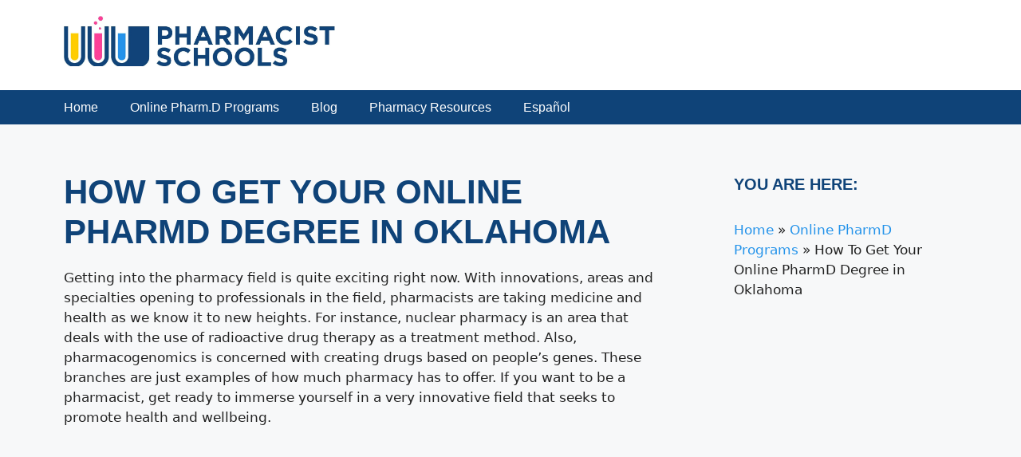

--- FILE ---
content_type: text/html; charset=UTF-8
request_url: https://pharmacistschools.org/online-pharmd-programs/oklahoma/
body_size: 26978
content:
<!DOCTYPE html>
<html dir="ltr" lang="en-GB" prefix="og: https://ogp.me/ns#">
<head>
	<meta charset="UTF-8">
	<style id="jetpack-boost-critical-css">@media all{ul{box-sizing:border-box}.entry-content{counter-reset:footnotes}.screen-reader-text{border:0;clip:rect(1px,1px,1px,1px);clip-path:inset(50%);height:1px;margin:-1px;overflow:hidden;padding:0;position:absolute;width:1px;word-wrap:normal!important}body,h1,h2,h3,html,li,p,ul{margin:0;padding:0;border:0}html{font-family:sans-serif;-webkit-text-size-adjust:100%;-ms-text-size-adjust:100%;-webkit-font-smoothing:antialiased;-moz-osx-font-smoothing:grayscale}main{display:block}html{box-sizing:border-box}*{box-sizing:inherit}button,input{font-family:inherit;font-size:100%;margin:0}body,button,input{font-family:-apple-system,system-ui,BlinkMacSystemFont,"Segoe UI",Helvetica,Arial,sans-serif,"Apple Color Emoji","Segoe UI Emoji","Segoe UI Symbol";font-weight:400;text-transform:none;font-size:17px;line-height:1.5}p{margin-bottom:1.5em}h1,h2,h3{font-family:inherit;font-size:100%;font-style:inherit;font-weight:inherit}h1{font-size:42px;margin-bottom:20px;line-height:1.2em;font-weight:400;text-transform:none}h2{font-size:35px;margin-bottom:20px;line-height:1.2em;font-weight:400;text-transform:none}h3{font-size:29px;margin-bottom:20px;line-height:1.2em;font-weight:400;text-transform:none}ul{margin:0 0 1.5em 3em}ul{list-style:disc}strong{font-weight:700}img{height:auto;max-width:100%}button,input[type=submit]{background:#55555e;color:#fff;border:1px solid transparent;-webkit-appearance:button;padding:10px 20px}input[type=text]{border:1px solid;border-radius:0;padding:10px 15px;max-width:100%}a{text-decoration:none}.screen-reader-text{border:0;clip:rect(1px,1px,1px,1px);clip-path:inset(50%);height:1px;margin:-1px;overflow:hidden;padding:0;position:absolute!important;width:1px;word-wrap:normal!important}.main-navigation{z-index:100;padding:0;clear:both;display:block}.main-navigation a{display:block;text-decoration:none;font-weight:400;text-transform:none;font-size:15px}.main-navigation ul{list-style:none;margin:0;padding-left:0}.main-navigation .main-nav ul li a{padding-left:20px;padding-right:20px;line-height:60px}.inside-navigation{position:relative}.main-navigation .inside-navigation{display:flex;align-items:center;flex-wrap:wrap;justify-content:space-between}.main-navigation .main-nav>ul{display:flex;flex-wrap:wrap;align-items:center}.main-navigation li{position:relative}.site-header{position:relative}.inside-header{padding:20px 40px}.site-logo{display:inline-block;max-width:100%}.site-header .header-image{vertical-align:middle}.inside-header{display:flex;align-items:center}.site-content{word-wrap:break-word}.widget-area .widget{padding:40px}.sidebar .widget :last-child{margin-bottom:0}.widget-title{margin-bottom:30px;font-size:20px;line-height:1.5;font-weight:400;text-transform:none}.widget ul{margin:0}.sidebar .widget:last-child{margin-bottom:0}.widget ul li{list-style-type:none;position:relative;margin-bottom:.5em}.site-content{display:flex}.grid-container{margin-left:auto;margin-right:auto;max-width:1200px}.sidebar .widget,.site-main>*{margin-bottom:20px}.separate-containers .inside-article{padding:40px}.separate-containers .site-main{margin:20px}.separate-containers.right-sidebar .site-main{margin-left:0}.separate-containers .inside-right-sidebar{margin-top:20px;margin-bottom:20px}.separate-containers .site-main>:last-child{margin-bottom:0}.gp-icon{display:inline-flex;align-self:center}.gp-icon svg{height:1em;width:1em;top:.125em;position:relative;fill:currentColor}.icon-menu-bars svg:nth-child(2){display:none}.container.grid-container{width:auto}.menu-toggle{display:none}.menu-toggle{padding:0 20px;line-height:60px;margin:0;font-weight:400;text-transform:none;font-size:15px}.menu-toggle .mobile-menu{padding-left:3px}.menu-toggle .gp-icon+.mobile-menu{padding-left:9px}button.menu-toggle{background-color:transparent;flex-grow:1;border:0;text-align:center}@media (max-width:768px){.inside-header{flex-direction:column;text-align:center}.site-content{flex-direction:column}.container .site-content .content-area{width:auto}.is-right-sidebar.sidebar{width:auto;order:initial}#main{margin-left:0;margin-right:0}body:not(.no-sidebar) #main{margin-bottom:0}}.zip_widget_esy_container{background:#2491eb none repeat scroll 0 0!important;border-top:5px solid rgba(255,204,0)!important;padding:15px 15px 30px!important}.zip_widget_esy_container .zip_widget_esy_search_box_contianer{max-width:90%!important;text-align:center!important;display:flex!important;flex-direction:row!important;justify-content:center!important;align-items:stretch!important;margin:auto!important}.zip_widget_esy_container form{margin:10px!important}body .zip_widget_esy_container p{font-size:16px!important;font-weight:100!important;line-height:130%!important;margin-bottom:15px!important;text-align:left!important;color:#fff!important}.zip_widget_esy_container .zip_widget_esy_search_box_contianer input{flex-grow:1!important;width:45%!important;float:none!important;margin:.15em!important}.zip_widget_esy_container input[type=submit]{background:#ff1493 none repeat scroll 0 0!important;border:1px solid #fff;border-radius:0;color:#fff!important;font-family:Arial;font-size:15px;font-weight:100;height:34px!important;width:90px;text-transform:none;line-height:34px!important;box-shadow:none;box-sizing:content-box;-webkit-appearance:none;vertical-align:top;padding:1px 6px;text-shadow:none}.zip_widget_esy_container input[type=text]{border:1px solid #fff;float:left;font-family:arial;font-size:15px;height:34px;width:100px;border-radius:0;box-sizing:content-box;padding:1px 4px;margin-right:5px}.zip_widget_esy_container .zip_widget_esy_title{border-bottom:3px solid #fff;font-size:22px;font-weight:600!important;letter-spacing:0;text-transform:uppercase;line-height:115%;margin-bottom:8px;padding-bottom:9px;color:#fff}.zip_widget_esy_container .zip_widget_esy_search_box_contianer{max-width:280px;text-align:left}.esy_sponsored{text-align:right;font-size:.9em;color:#777;margin:2px 5px 20px;content:"Sponsored Ad"}@media (max-width:468px){.zip_widget_esy_container input[type=text]{width:80px}}@media (max-width:400px){.zip_widget_esy_container input[type=text]{float:none}}.listings_widget_esy_zip_search_container .listings_widget_esy_search_box_contianer{width:100%;display:flex;flex-wrap:nowrap;justify-content:flex-start;position:relative}.listings_widget_esy_zip_search_container .listings_widget_esy_title{font-size:1.4em;font-weight:700;margin:20px 0 5px}.listings_widget_esy_zip_search_container{padding:0 20px 20px;background-color:#2491eb;box-shadow:0 0 10px 0 rgb(0 0 0/20%);padding:10px 0 30px 30px;color:#fff}.listings_widget_esy_zip_search_container .listings_widget_esy_search_box_contianer input[type=text]{flex-basis:100%}.listings_widget_esy_zip_search_container .listings_widget_esy_search_box_contianer input{max-width:45%;margin:0 0 0 10px;text-align:center;height:25px!important;box-sizing:content-box;padding:5px;line-height:25px!important;border:1px solid #ddd;border-radius:0;-webkit-border-radius:0px;-webkit-appearance:none}.listings_widget_esy_zip_search_container .listings_widget_esy_search_box_contianer input[type=submit]{width:50%;background:#0f4378;color:#fff;box-shadow:none;text-shadow:none;border-radius:0;-webkit-border-radius:0px;-webkit-appearance:none}.listings_widget_esy_container{padding:20px;background-color:#fff}.esy_widget_container{margin-top:30px;width:100%;font-family:Arial,Helvetica,sans-serif}.widget-area ul li{background:url(https://pharmacistschools.org/wp-content/uploads/2021/07/sidebar-list_arrow.png) no-repeat top left;border-bottom:1px dotted #ddd;margin:0 0 5px;padding:0 0 5px 16px;word-wrap:break-word}a{color:#03c}}</style><title>Online PharmD Programs in Oklahoma - PharmacistSchools.org</title>

		<!-- All in One SEO Pro 4.9.3 - aioseo.com -->
	<meta name="description" content="Getting into the pharmacy field is quite exciting right now. With innovations, areas and specialties opening to professionals in the field, pharmacists are" />
	<meta name="robots" content="max-snippet:-1, max-image-preview:large, max-video-preview:-1" />
	<meta name="google-site-verification" content="google-site-verification=V-wH_JSM0TMbv2HQe46jkHkJRWAfgR9sAU02oNghMqo" />
	<link rel="canonical" href="https://pharmacistschools.org/online-pharmd-programs/oklahoma/" />
	<meta name="generator" content="All in One SEO Pro (AIOSEO) 4.9.3" />
		<meta property="og:locale" content="en_GB" />
		<meta property="og:site_name" content="Build Your Career in Pharmacy - great educational resources for pharmacy pros" />
		<meta property="og:type" content="article" />
		<meta property="og:title" content="Online PharmD Programs in Oklahoma - PharmacistSchools.org" />
		<meta property="og:description" content="Getting into the pharmacy field is quite exciting right now. With innovations, areas and specialties opening to professionals in the field, pharmacists are" />
		<meta property="og:url" content="https://pharmacistschools.org/online-pharmd-programs/oklahoma/" />
		<meta property="og:image" content="https://i0.wp.com/pharmacistschools.org/wp-content/uploads/2023/02/cropped-Pharmacist-Schools-final-scaled-1.webp?fit=2358%2C438&#038;ssl=1" />
		<meta property="og:image:secure_url" content="https://i0.wp.com/pharmacistschools.org/wp-content/uploads/2023/02/cropped-Pharmacist-Schools-final-scaled-1.webp?fit=2358%2C438&#038;ssl=1" />
		<meta property="article:published_time" content="2022-06-22T14:57:44+00:00" />
		<meta property="article:modified_time" content="2024-12-05T13:42:20+00:00" />
		<meta property="article:publisher" content="https://www.facebook.com/Pharmacist-Schools-101807536171116" />
		<meta name="twitter:card" content="summary" />
		<meta name="twitter:site" content="@pharmacistedu" />
		<meta name="twitter:title" content="Online PharmD Programs in Oklahoma - PharmacistSchools.org" />
		<meta name="twitter:description" content="Getting into the pharmacy field is quite exciting right now. With innovations, areas and specialties opening to professionals in the field, pharmacists are" />
		<meta name="twitter:creator" content="@pharmacistedu" />
		<meta name="twitter:image" content="https://i0.wp.com/pharmacistschools.org/wp-content/uploads/2023/02/cropped-Pharmacist-Schools-final-scaled-1.webp?fit=2358%2C438&amp;ssl=1" />
		<script data-jetpack-boost="ignore" type="application/ld+json" class="aioseo-schema">
			{"@context":"https:\/\/schema.org","@graph":[{"@type":"BreadcrumbList","@id":"https:\/\/pharmacistschools.org\/online-pharmd-programs\/oklahoma\/#breadcrumblist","itemListElement":[{"@type":"ListItem","@id":"https:\/\/pharmacistschools.org#listItem","position":1,"name":"Home","item":"https:\/\/pharmacistschools.org","nextItem":{"@type":"ListItem","@id":"https:\/\/pharmacistschools.org\/online-pharmd-programs\/#listItem","name":"Online PharmD Programs"}},{"@type":"ListItem","@id":"https:\/\/pharmacistschools.org\/online-pharmd-programs\/#listItem","position":2,"name":"Online PharmD Programs","item":"https:\/\/pharmacistschools.org\/online-pharmd-programs\/","nextItem":{"@type":"ListItem","@id":"https:\/\/pharmacistschools.org\/online-pharmd-programs\/oklahoma\/#listItem","name":"How To Get Your Online PharmD Degree in Oklahoma"},"previousItem":{"@type":"ListItem","@id":"https:\/\/pharmacistschools.org#listItem","name":"Home"}},{"@type":"ListItem","@id":"https:\/\/pharmacistschools.org\/online-pharmd-programs\/oklahoma\/#listItem","position":3,"name":"How To Get Your Online PharmD Degree in Oklahoma","previousItem":{"@type":"ListItem","@id":"https:\/\/pharmacistschools.org\/online-pharmd-programs\/#listItem","name":"Online PharmD Programs"}}]},{"@type":"Organization","@id":"https:\/\/pharmacistschools.org\/#organization","name":"Pharmacy Technician School","description":"great educational resources for pharmacy pros","url":"https:\/\/pharmacistschools.org\/","logo":{"@type":"ImageObject","url":"https:\/\/i0.wp.com\/pharmacistschools.org\/wp-content\/uploads\/2023\/02\/cropped-Pharmacist-Schools-final-scaled-1.webp?fit=2358%2C438&ssl=1","@id":"https:\/\/pharmacistschools.org\/online-pharmd-programs\/oklahoma\/#organizationLogo","width":2358,"height":438},"image":{"@id":"https:\/\/pharmacistschools.org\/online-pharmd-programs\/oklahoma\/#organizationLogo"},"sameAs":["https:\/\/www.facebook.com\/Pharmacist-Schools-101807536171116","https:\/\/twitter.com\/pharmacistedu","https:\/\/www.youtube.com\/@pharmacistschools","https:\/\/www.tumblr.com\/pharmacistschools"]},{"@type":"WebPage","@id":"https:\/\/pharmacistschools.org\/online-pharmd-programs\/oklahoma\/#webpage","url":"https:\/\/pharmacistschools.org\/online-pharmd-programs\/oklahoma\/","name":"Online PharmD Programs in Oklahoma - PharmacistSchools.org","description":"Getting into the pharmacy field is quite exciting right now. With innovations, areas and specialties opening to professionals in the field, pharmacists are","inLanguage":"en-GB","isPartOf":{"@id":"https:\/\/pharmacistschools.org\/#website"},"breadcrumb":{"@id":"https:\/\/pharmacistschools.org\/online-pharmd-programs\/oklahoma\/#breadcrumblist"},"datePublished":"2022-06-22T07:57:44-07:00","dateModified":"2024-12-05T05:42:20-08:00"},{"@type":"WebSite","@id":"https:\/\/pharmacistschools.org\/#website","url":"https:\/\/pharmacistschools.org\/","name":"Pharmacy Technician School","description":"great educational resources for pharmacy pros","inLanguage":"en-GB","publisher":{"@id":"https:\/\/pharmacistschools.org\/#organization"}}]}
		</script>
		<!-- All in One SEO Pro -->

<meta name="viewport" content="width=device-width, initial-scale=1"><link rel='dns-prefetch' href='//cdn.usefathom.com' />
<link rel='dns-prefetch' href='//cdn.allstardirectories.com' />
<link rel='preconnect' href='//i0.wp.com' />
<link rel="alternate" type="application/rss+xml" title="Build Your Career in Pharmacy &raquo; Feed" href="https://pharmacistschools.org/feed/" />
<link rel="alternate" type="application/rss+xml" title="Build Your Career in Pharmacy &raquo; Comments Feed" href="https://pharmacistschools.org/comments/feed/" />
<link rel="alternate" title="oEmbed (JSON)" type="application/json+oembed" href="https://pharmacistschools.org/wp-json/oembed/1.0/embed?url=https%3A%2F%2Fpharmacistschools.org%2Fonline-pharmd-programs%2Foklahoma%2F" />
<link rel="alternate" title="oEmbed (XML)" type="text/xml+oembed" href="https://pharmacistschools.org/wp-json/oembed/1.0/embed?url=https%3A%2F%2Fpharmacistschools.org%2Fonline-pharmd-programs%2Foklahoma%2F&#038;format=xml" />
		<!-- This site uses the Google Analytics by MonsterInsights plugin v9.11.1 - Using Analytics tracking - https://www.monsterinsights.com/ -->
							
			
							<!-- / Google Analytics by MonsterInsights -->
		<noscript><link rel='stylesheet' id='all-css-b3ed2e7793e6e7886790c14c3bbf2421' href='https://pharmacistschools.org/wp-content/boost-cache/static/212af8f7cf.min.css' type='text/css' media='all' /></noscript><link data-media="all" onload="this.media=this.dataset.media; delete this.dataset.media; this.removeAttribute( &apos;onload&apos; );" rel='stylesheet' id='all-css-b3ed2e7793e6e7886790c14c3bbf2421' href='https://pharmacistschools.org/wp-content/boost-cache/static/212af8f7cf.min.css' type='text/css' media="not all" />
<style id='generate-style-inline-css'>
body{background-color:var(--base-2);color:#222222;}a{color:var(--global-color-8);}a:hover, a:focus, a:active{color:#000000;}.wp-block-group__inner-container{max-width:1200px;margin-left:auto;margin-right:auto;}.site-header .header-image{width:340px;}.generate-back-to-top{font-size:20px;border-radius:3px;position:fixed;bottom:30px;right:30px;line-height:40px;width:40px;text-align:center;z-index:10;transition:opacity 300ms ease-in-out;opacity:0.1;transform:translateY(1000px);}.generate-back-to-top__show{opacity:1;transform:translateY(0);}:root{--contrast:#222222;--contrast-2:#575760;--contrast-3:#b2b2be;--base:#f0f0f0;--base-2:#f7f8f9;--base-3:#ffffff;--accent:#1e73be;--global-color-8:#2493ea;--deep-pink:#ff1493;--yellow:#ffcc00;--dark-blue:#0f4378;}:root .has-contrast-color{color:var(--contrast);}:root .has-contrast-background-color{background-color:var(--contrast);}:root .has-contrast-2-color{color:var(--contrast-2);}:root .has-contrast-2-background-color{background-color:var(--contrast-2);}:root .has-contrast-3-color{color:var(--contrast-3);}:root .has-contrast-3-background-color{background-color:var(--contrast-3);}:root .has-base-color{color:var(--base);}:root .has-base-background-color{background-color:var(--base);}:root .has-base-2-color{color:var(--base-2);}:root .has-base-2-background-color{background-color:var(--base-2);}:root .has-base-3-color{color:var(--base-3);}:root .has-base-3-background-color{background-color:var(--base-3);}:root .has-accent-color{color:var(--accent);}:root .has-accent-background-color{background-color:var(--accent);}:root .has-global-color-8-color{color:var(--global-color-8);}:root .has-global-color-8-background-color{background-color:var(--global-color-8);}:root .has-deep-pink-color{color:var(--deep-pink);}:root .has-deep-pink-background-color{background-color:var(--deep-pink);}:root .has-yellow-color{color:var(--yellow);}:root .has-yellow-background-color{background-color:var(--yellow);}:root .has-dark-blue-color{color:var(--dark-blue);}:root .has-dark-blue-background-color{background-color:var(--dark-blue);}body, button, input, select, textarea{font-family:-apple-system, system-ui, BlinkMacSystemFont, "Segoe UI", Helvetica, Arial, sans-serif, "Apple Color Emoji", "Segoe UI Emoji", "Segoe UI Symbol";}body{line-height:1.5;}.entry-content > [class*="wp-block-"]:not(:last-child):not(.wp-block-heading){margin-bottom:1.5em;}.main-navigation a, .menu-toggle{font-family:Helvetica;font-size:16px;}.main-navigation .menu-bar-items{font-size:16px;}.main-navigation .main-nav ul ul li a{font-size:15px;}.widget-title{font-weight:600;text-transform:uppercase;}.sidebar .widget, .footer-widgets .widget{font-size:17px;}h1{font-family:Helvetica;font-weight:600;text-transform:uppercase;}h2{font-family:Helvetica;text-transform:uppercase;}@media (max-width:768px){h1{font-size:31px;}h2{font-size:27px;}h3{font-size:24px;}h4{font-size:22px;}h5{font-size:19px;}}.top-bar{background-color:#636363;color:#ffffff;}.top-bar a{color:#ffffff;}.top-bar a:hover{color:#303030;}.site-header{background-color:#ffffff;}.main-title a,.main-title a:hover{color:#222222;}.site-description{color:#757575;}.main-navigation,.main-navigation ul ul{background-color:#0f4378;}.main-navigation .main-nav ul li a, .main-navigation .menu-toggle, .main-navigation .menu-bar-items{color:#ffffff;}.main-navigation .main-nav ul li:not([class*="current-menu-"]):hover > a, .main-navigation .main-nav ul li:not([class*="current-menu-"]):focus > a, .main-navigation .main-nav ul li.sfHover:not([class*="current-menu-"]) > a, .main-navigation .menu-bar-item:hover > a, .main-navigation .menu-bar-item.sfHover > a{color:#ffffff;background-color:#2491eb;}button.menu-toggle:hover,button.menu-toggle:focus{color:#ffffff;}.main-navigation .main-nav ul li[class*="current-menu-"] > a{color:#ffffff;background-color:#2491eb;}.navigation-search input[type="search"],.navigation-search input[type="search"]:active, .navigation-search input[type="search"]:focus, .main-navigation .main-nav ul li.search-item.active > a, .main-navigation .menu-bar-items .search-item.active > a{color:#ffffff;background-color:#2491eb;}.main-navigation ul ul{background-color:#eaeaea;}.main-navigation .main-nav ul ul li a{color:#515151;}.main-navigation .main-nav ul ul li:not([class*="current-menu-"]):hover > a,.main-navigation .main-nav ul ul li:not([class*="current-menu-"]):focus > a, .main-navigation .main-nav ul ul li.sfHover:not([class*="current-menu-"]) > a{color:#7a8896;background-color:#eaeaea;}.main-navigation .main-nav ul ul li[class*="current-menu-"] > a{color:#7a8896;background-color:#eaeaea;}.separate-containers .inside-article, .separate-containers .comments-area, .separate-containers .page-header, .one-container .container, .separate-containers .paging-navigation, .inside-page-header{background-color:#f7f8f9;}.inside-article a,.paging-navigation a,.comments-area a,.page-header a{color:var(--global-color-8);}.entry-title a{color:#222222;}.entry-title a:hover{color:#55555e;}.entry-meta{color:#595959;}h1{color:#0f4378;}h2{color:#0f4378;}.sidebar .widget{background-color:#f7f8f9;}.sidebar .widget a{color:var(--global-color-8);}.footer-widgets{color:var(--base-3);background-color:var(--accent);}.footer-widgets a{color:var(--base-3);}.footer-widgets a:hover{color:var(--contrast-3);}.footer-widgets .widget-title{color:#000000;}.site-info{color:#ffffff;background-color:#0d304d;}.site-info a{color:#ffffff;}.site-info a:hover{color:#d3d3d3;}.footer-bar .widget_nav_menu .current-menu-item a{color:#d3d3d3;}input[type="text"],input[type="email"],input[type="url"],input[type="password"],input[type="search"],input[type="tel"],input[type="number"],textarea,select{color:#666666;background-color:#fafafa;border-color:#cccccc;}input[type="text"]:focus,input[type="email"]:focus,input[type="url"]:focus,input[type="password"]:focus,input[type="search"]:focus,input[type="tel"]:focus,input[type="number"]:focus,textarea:focus,select:focus{color:#666666;background-color:#ffffff;border-color:#bfbfbf;}button,html input[type="button"],input[type="reset"],input[type="submit"],a.button,a.wp-block-button__link:not(.has-background){color:#ffffff;background-color:#55555e;}button:hover,html input[type="button"]:hover,input[type="reset"]:hover,input[type="submit"]:hover,a.button:hover,button:focus,html input[type="button"]:focus,input[type="reset"]:focus,input[type="submit"]:focus,a.button:focus,a.wp-block-button__link:not(.has-background):active,a.wp-block-button__link:not(.has-background):focus,a.wp-block-button__link:not(.has-background):hover{color:#ffffff;background-color:#3f4047;}a.generate-back-to-top{background-color:rgba( 0,0,0,0.4 );color:#ffffff;}a.generate-back-to-top:hover,a.generate-back-to-top:focus{background-color:rgba( 0,0,0,0.6 );color:#ffffff;}:root{--gp-search-modal-bg-color:var(--base-3);--gp-search-modal-text-color:var(--contrast);--gp-search-modal-overlay-bg-color:rgba(0,0,0,0.2);}@media (max-width: 768px){.main-navigation .menu-bar-item:hover > a, .main-navigation .menu-bar-item.sfHover > a{background:none;color:#ffffff;}}.inside-header{padding:20px 40px 30px 40px;}.nav-below-header .main-navigation .inside-navigation.grid-container, .nav-above-header .main-navigation .inside-navigation.grid-container{padding:0px 20px 0px 20px;}.site-main .wp-block-group__inner-container{padding:40px;}.separate-containers .paging-navigation{padding-top:20px;padding-bottom:20px;}.entry-content .alignwide, body:not(.no-sidebar) .entry-content .alignfull{margin-left:-40px;width:calc(100% + 80px);max-width:calc(100% + 80px);}.main-navigation .main-nav ul li a,.menu-toggle,.main-navigation .menu-bar-item > a{line-height:43px;}.navigation-search input[type="search"]{height:43px;}.rtl .menu-item-has-children .dropdown-menu-toggle{padding-left:20px;}.rtl .main-navigation .main-nav ul li.menu-item-has-children > a{padding-right:20px;}.footer-widgets-container{padding:30px 40px 20px 40px;}.inside-site-info{padding:13px 40px 13px 40px;}@media (max-width:768px){.separate-containers .inside-article, .separate-containers .comments-area, .separate-containers .page-header, .separate-containers .paging-navigation, .one-container .site-content, .inside-page-header{padding:30px;}.site-main .wp-block-group__inner-container{padding:30px;}.inside-top-bar{padding-right:30px;padding-left:30px;}.inside-header{padding-right:30px;padding-left:30px;}.widget-area .widget{padding-top:30px;padding-right:30px;padding-bottom:30px;padding-left:30px;}.footer-widgets-container{padding-top:30px;padding-right:30px;padding-bottom:30px;padding-left:30px;}.inside-site-info{padding-right:30px;padding-left:30px;}.entry-content .alignwide, body:not(.no-sidebar) .entry-content .alignfull{margin-left:-30px;width:calc(100% + 60px);max-width:calc(100% + 60px);}.one-container .site-main .paging-navigation{margin-bottom:20px;}}/* End cached CSS */.is-right-sidebar{width:30%;}.is-left-sidebar{width:30%;}.site-content .content-area{width:70%;}@media (max-width: 768px){.main-navigation .menu-toggle,.sidebar-nav-mobile:not(#sticky-placeholder){display:block;}.main-navigation ul,.gen-sidebar-nav,.main-navigation:not(.slideout-navigation):not(.toggled) .main-nav > ul,.has-inline-mobile-toggle #site-navigation .inside-navigation > *:not(.navigation-search):not(.main-nav){display:none;}.nav-align-right .inside-navigation,.nav-align-center .inside-navigation{justify-content:space-between;}}
body{background-repeat:no-repeat;}.site-header{background-repeat:no-repeat;background-attachment:fixed;background-position:95% 0%;}.main-navigation, .main-navigation .menu-toggle{background-repeat:no-repeat;}.separate-containers .inside-article,.separate-containers .comments-area,.separate-containers .page-header,.one-container .container,.separate-containers .paging-navigation,.separate-containers .inside-page-header{background-repeat:no-repeat;}.sidebar .widget{background-repeat:no-repeat;}
.dynamic-author-image-rounded{border-radius:100%;}.dynamic-featured-image, .dynamic-author-image{vertical-align:middle;}.one-container.blog .dynamic-content-template:not(:last-child), .one-container.archive .dynamic-content-template:not(:last-child){padding-bottom:0px;}.dynamic-entry-excerpt > p:last-child{margin-bottom:0px;}
/*# sourceURL=generate-style-inline-css */
</style>
<style id='wp-img-auto-sizes-contain-inline-css'>
img:is([sizes=auto i],[sizes^="auto," i]){contain-intrinsic-size:3000px 1500px}
/*# sourceURL=wp-img-auto-sizes-contain-inline-css */
</style>
<style id='wp-block-library-inline-css'>
:root{--wp-block-synced-color:#7a00df;--wp-block-synced-color--rgb:122,0,223;--wp-bound-block-color:var(--wp-block-synced-color);--wp-editor-canvas-background:#ddd;--wp-admin-theme-color:#007cba;--wp-admin-theme-color--rgb:0,124,186;--wp-admin-theme-color-darker-10:#006ba1;--wp-admin-theme-color-darker-10--rgb:0,107,160.5;--wp-admin-theme-color-darker-20:#005a87;--wp-admin-theme-color-darker-20--rgb:0,90,135;--wp-admin-border-width-focus:2px}@media (min-resolution:192dpi){:root{--wp-admin-border-width-focus:1.5px}}.wp-element-button{cursor:pointer}:root .has-very-light-gray-background-color{background-color:#eee}:root .has-very-dark-gray-background-color{background-color:#313131}:root .has-very-light-gray-color{color:#eee}:root .has-very-dark-gray-color{color:#313131}:root .has-vivid-green-cyan-to-vivid-cyan-blue-gradient-background{background:linear-gradient(135deg,#00d084,#0693e3)}:root .has-purple-crush-gradient-background{background:linear-gradient(135deg,#34e2e4,#4721fb 50%,#ab1dfe)}:root .has-hazy-dawn-gradient-background{background:linear-gradient(135deg,#faaca8,#dad0ec)}:root .has-subdued-olive-gradient-background{background:linear-gradient(135deg,#fafae1,#67a671)}:root .has-atomic-cream-gradient-background{background:linear-gradient(135deg,#fdd79a,#004a59)}:root .has-nightshade-gradient-background{background:linear-gradient(135deg,#330968,#31cdcf)}:root .has-midnight-gradient-background{background:linear-gradient(135deg,#020381,#2874fc)}:root{--wp--preset--font-size--normal:16px;--wp--preset--font-size--huge:42px}.has-regular-font-size{font-size:1em}.has-larger-font-size{font-size:2.625em}.has-normal-font-size{font-size:var(--wp--preset--font-size--normal)}.has-huge-font-size{font-size:var(--wp--preset--font-size--huge)}.has-text-align-center{text-align:center}.has-text-align-left{text-align:left}.has-text-align-right{text-align:right}.has-fit-text{white-space:nowrap!important}#end-resizable-editor-section{display:none}.aligncenter{clear:both}.items-justified-left{justify-content:flex-start}.items-justified-center{justify-content:center}.items-justified-right{justify-content:flex-end}.items-justified-space-between{justify-content:space-between}.screen-reader-text{border:0;clip-path:inset(50%);height:1px;margin:-1px;overflow:hidden;padding:0;position:absolute;width:1px;word-wrap:normal!important}.screen-reader-text:focus{background-color:#ddd;clip-path:none;color:#444;display:block;font-size:1em;height:auto;left:5px;line-height:normal;padding:15px 23px 14px;text-decoration:none;top:5px;width:auto;z-index:100000}html :where(.has-border-color){border-style:solid}html :where([style*=border-top-color]){border-top-style:solid}html :where([style*=border-right-color]){border-right-style:solid}html :where([style*=border-bottom-color]){border-bottom-style:solid}html :where([style*=border-left-color]){border-left-style:solid}html :where([style*=border-width]){border-style:solid}html :where([style*=border-top-width]){border-top-style:solid}html :where([style*=border-right-width]){border-right-style:solid}html :where([style*=border-bottom-width]){border-bottom-style:solid}html :where([style*=border-left-width]){border-left-style:solid}html :where(img[class*=wp-image-]){height:auto;max-width:100%}:where(figure){margin:0 0 1em}html :where(.is-position-sticky){--wp-admin--admin-bar--position-offset:var(--wp-admin--admin-bar--height,0px)}@media screen and (max-width:600px){html :where(.is-position-sticky){--wp-admin--admin-bar--position-offset:0px}}

/*# sourceURL=wp-block-library-inline-css */
</style><style id='global-styles-inline-css'>
:root{--wp--preset--aspect-ratio--square: 1;--wp--preset--aspect-ratio--4-3: 4/3;--wp--preset--aspect-ratio--3-4: 3/4;--wp--preset--aspect-ratio--3-2: 3/2;--wp--preset--aspect-ratio--2-3: 2/3;--wp--preset--aspect-ratio--16-9: 16/9;--wp--preset--aspect-ratio--9-16: 9/16;--wp--preset--color--black: #000000;--wp--preset--color--cyan-bluish-gray: #abb8c3;--wp--preset--color--white: #ffffff;--wp--preset--color--pale-pink: #f78da7;--wp--preset--color--vivid-red: #cf2e2e;--wp--preset--color--luminous-vivid-orange: #ff6900;--wp--preset--color--luminous-vivid-amber: #fcb900;--wp--preset--color--light-green-cyan: #7bdcb5;--wp--preset--color--vivid-green-cyan: #00d084;--wp--preset--color--pale-cyan-blue: #8ed1fc;--wp--preset--color--vivid-cyan-blue: #0693e3;--wp--preset--color--vivid-purple: #9b51e0;--wp--preset--color--contrast: var(--contrast);--wp--preset--color--contrast-2: var(--contrast-2);--wp--preset--color--contrast-3: var(--contrast-3);--wp--preset--color--base: var(--base);--wp--preset--color--base-2: var(--base-2);--wp--preset--color--base-3: var(--base-3);--wp--preset--color--accent: var(--accent);--wp--preset--color--global-color-8: var(--global-color-8);--wp--preset--color--deep-pink: var(--deep-pink);--wp--preset--color--yellow: var(--yellow);--wp--preset--color--dark-blue: var(--dark-blue);--wp--preset--gradient--vivid-cyan-blue-to-vivid-purple: linear-gradient(135deg,rgb(6,147,227) 0%,rgb(155,81,224) 100%);--wp--preset--gradient--light-green-cyan-to-vivid-green-cyan: linear-gradient(135deg,rgb(122,220,180) 0%,rgb(0,208,130) 100%);--wp--preset--gradient--luminous-vivid-amber-to-luminous-vivid-orange: linear-gradient(135deg,rgb(252,185,0) 0%,rgb(255,105,0) 100%);--wp--preset--gradient--luminous-vivid-orange-to-vivid-red: linear-gradient(135deg,rgb(255,105,0) 0%,rgb(207,46,46) 100%);--wp--preset--gradient--very-light-gray-to-cyan-bluish-gray: linear-gradient(135deg,rgb(238,238,238) 0%,rgb(169,184,195) 100%);--wp--preset--gradient--cool-to-warm-spectrum: linear-gradient(135deg,rgb(74,234,220) 0%,rgb(151,120,209) 20%,rgb(207,42,186) 40%,rgb(238,44,130) 60%,rgb(251,105,98) 80%,rgb(254,248,76) 100%);--wp--preset--gradient--blush-light-purple: linear-gradient(135deg,rgb(255,206,236) 0%,rgb(152,150,240) 100%);--wp--preset--gradient--blush-bordeaux: linear-gradient(135deg,rgb(254,205,165) 0%,rgb(254,45,45) 50%,rgb(107,0,62) 100%);--wp--preset--gradient--luminous-dusk: linear-gradient(135deg,rgb(255,203,112) 0%,rgb(199,81,192) 50%,rgb(65,88,208) 100%);--wp--preset--gradient--pale-ocean: linear-gradient(135deg,rgb(255,245,203) 0%,rgb(182,227,212) 50%,rgb(51,167,181) 100%);--wp--preset--gradient--electric-grass: linear-gradient(135deg,rgb(202,248,128) 0%,rgb(113,206,126) 100%);--wp--preset--gradient--midnight: linear-gradient(135deg,rgb(2,3,129) 0%,rgb(40,116,252) 100%);--wp--preset--font-size--small: 13px;--wp--preset--font-size--medium: 20px;--wp--preset--font-size--large: 36px;--wp--preset--font-size--x-large: 42px;--wp--preset--spacing--20: 0.44rem;--wp--preset--spacing--30: 0.67rem;--wp--preset--spacing--40: 1rem;--wp--preset--spacing--50: 1.5rem;--wp--preset--spacing--60: 2.25rem;--wp--preset--spacing--70: 3.38rem;--wp--preset--spacing--80: 5.06rem;--wp--preset--shadow--natural: 6px 6px 9px rgba(0, 0, 0, 0.2);--wp--preset--shadow--deep: 12px 12px 50px rgba(0, 0, 0, 0.4);--wp--preset--shadow--sharp: 6px 6px 0px rgba(0, 0, 0, 0.2);--wp--preset--shadow--outlined: 6px 6px 0px -3px rgb(255, 255, 255), 6px 6px rgb(0, 0, 0);--wp--preset--shadow--crisp: 6px 6px 0px rgb(0, 0, 0);}:where(.is-layout-flex){gap: 0.5em;}:where(.is-layout-grid){gap: 0.5em;}body .is-layout-flex{display: flex;}.is-layout-flex{flex-wrap: wrap;align-items: center;}.is-layout-flex > :is(*, div){margin: 0;}body .is-layout-grid{display: grid;}.is-layout-grid > :is(*, div){margin: 0;}:where(.wp-block-columns.is-layout-flex){gap: 2em;}:where(.wp-block-columns.is-layout-grid){gap: 2em;}:where(.wp-block-post-template.is-layout-flex){gap: 1.25em;}:where(.wp-block-post-template.is-layout-grid){gap: 1.25em;}.has-black-color{color: var(--wp--preset--color--black) !important;}.has-cyan-bluish-gray-color{color: var(--wp--preset--color--cyan-bluish-gray) !important;}.has-white-color{color: var(--wp--preset--color--white) !important;}.has-pale-pink-color{color: var(--wp--preset--color--pale-pink) !important;}.has-vivid-red-color{color: var(--wp--preset--color--vivid-red) !important;}.has-luminous-vivid-orange-color{color: var(--wp--preset--color--luminous-vivid-orange) !important;}.has-luminous-vivid-amber-color{color: var(--wp--preset--color--luminous-vivid-amber) !important;}.has-light-green-cyan-color{color: var(--wp--preset--color--light-green-cyan) !important;}.has-vivid-green-cyan-color{color: var(--wp--preset--color--vivid-green-cyan) !important;}.has-pale-cyan-blue-color{color: var(--wp--preset--color--pale-cyan-blue) !important;}.has-vivid-cyan-blue-color{color: var(--wp--preset--color--vivid-cyan-blue) !important;}.has-vivid-purple-color{color: var(--wp--preset--color--vivid-purple) !important;}.has-black-background-color{background-color: var(--wp--preset--color--black) !important;}.has-cyan-bluish-gray-background-color{background-color: var(--wp--preset--color--cyan-bluish-gray) !important;}.has-white-background-color{background-color: var(--wp--preset--color--white) !important;}.has-pale-pink-background-color{background-color: var(--wp--preset--color--pale-pink) !important;}.has-vivid-red-background-color{background-color: var(--wp--preset--color--vivid-red) !important;}.has-luminous-vivid-orange-background-color{background-color: var(--wp--preset--color--luminous-vivid-orange) !important;}.has-luminous-vivid-amber-background-color{background-color: var(--wp--preset--color--luminous-vivid-amber) !important;}.has-light-green-cyan-background-color{background-color: var(--wp--preset--color--light-green-cyan) !important;}.has-vivid-green-cyan-background-color{background-color: var(--wp--preset--color--vivid-green-cyan) !important;}.has-pale-cyan-blue-background-color{background-color: var(--wp--preset--color--pale-cyan-blue) !important;}.has-vivid-cyan-blue-background-color{background-color: var(--wp--preset--color--vivid-cyan-blue) !important;}.has-vivid-purple-background-color{background-color: var(--wp--preset--color--vivid-purple) !important;}.has-black-border-color{border-color: var(--wp--preset--color--black) !important;}.has-cyan-bluish-gray-border-color{border-color: var(--wp--preset--color--cyan-bluish-gray) !important;}.has-white-border-color{border-color: var(--wp--preset--color--white) !important;}.has-pale-pink-border-color{border-color: var(--wp--preset--color--pale-pink) !important;}.has-vivid-red-border-color{border-color: var(--wp--preset--color--vivid-red) !important;}.has-luminous-vivid-orange-border-color{border-color: var(--wp--preset--color--luminous-vivid-orange) !important;}.has-luminous-vivid-amber-border-color{border-color: var(--wp--preset--color--luminous-vivid-amber) !important;}.has-light-green-cyan-border-color{border-color: var(--wp--preset--color--light-green-cyan) !important;}.has-vivid-green-cyan-border-color{border-color: var(--wp--preset--color--vivid-green-cyan) !important;}.has-pale-cyan-blue-border-color{border-color: var(--wp--preset--color--pale-cyan-blue) !important;}.has-vivid-cyan-blue-border-color{border-color: var(--wp--preset--color--vivid-cyan-blue) !important;}.has-vivid-purple-border-color{border-color: var(--wp--preset--color--vivid-purple) !important;}.has-vivid-cyan-blue-to-vivid-purple-gradient-background{background: var(--wp--preset--gradient--vivid-cyan-blue-to-vivid-purple) !important;}.has-light-green-cyan-to-vivid-green-cyan-gradient-background{background: var(--wp--preset--gradient--light-green-cyan-to-vivid-green-cyan) !important;}.has-luminous-vivid-amber-to-luminous-vivid-orange-gradient-background{background: var(--wp--preset--gradient--luminous-vivid-amber-to-luminous-vivid-orange) !important;}.has-luminous-vivid-orange-to-vivid-red-gradient-background{background: var(--wp--preset--gradient--luminous-vivid-orange-to-vivid-red) !important;}.has-very-light-gray-to-cyan-bluish-gray-gradient-background{background: var(--wp--preset--gradient--very-light-gray-to-cyan-bluish-gray) !important;}.has-cool-to-warm-spectrum-gradient-background{background: var(--wp--preset--gradient--cool-to-warm-spectrum) !important;}.has-blush-light-purple-gradient-background{background: var(--wp--preset--gradient--blush-light-purple) !important;}.has-blush-bordeaux-gradient-background{background: var(--wp--preset--gradient--blush-bordeaux) !important;}.has-luminous-dusk-gradient-background{background: var(--wp--preset--gradient--luminous-dusk) !important;}.has-pale-ocean-gradient-background{background: var(--wp--preset--gradient--pale-ocean) !important;}.has-electric-grass-gradient-background{background: var(--wp--preset--gradient--electric-grass) !important;}.has-midnight-gradient-background{background: var(--wp--preset--gradient--midnight) !important;}.has-small-font-size{font-size: var(--wp--preset--font-size--small) !important;}.has-medium-font-size{font-size: var(--wp--preset--font-size--medium) !important;}.has-large-font-size{font-size: var(--wp--preset--font-size--large) !important;}.has-x-large-font-size{font-size: var(--wp--preset--font-size--x-large) !important;}
:where(.wp-block-columns.is-layout-flex){gap: 2em;}:where(.wp-block-columns.is-layout-grid){gap: 2em;}
/*# sourceURL=global-styles-inline-css */
</style>
<style id='core-block-supports-inline-css'>
.wp-container-core-columns-is-layout-9d6595d7{flex-wrap:nowrap;}
/*# sourceURL=core-block-supports-inline-css */
</style>

<style id='classic-theme-styles-inline-css'>
/*! This file is auto-generated */
.wp-block-button__link{color:#fff;background-color:#32373c;border-radius:9999px;box-shadow:none;text-decoration:none;padding:calc(.667em + 2px) calc(1.333em + 2px);font-size:1.125em}.wp-block-file__button{background:#32373c;color:#fff;text-decoration:none}
/*# sourceURL=/wp-includes/css/classic-themes.min.css */
</style>
<style id='generateblocks-inline-css'>
:root{--gb-container-width:1200px;}.gb-container .wp-block-image img{vertical-align:middle;}.gb-grid-wrapper .wp-block-image{margin-bottom:0;}.gb-highlight{background:none;}.gb-shape{line-height:0;}
/*# sourceURL=generateblocks-inline-css */
</style>





<link rel="https://api.w.org/" href="https://pharmacistschools.org/wp-json/" /><link rel="alternate" title="JSON" type="application/json" href="https://pharmacistschools.org/wp-json/wp/v2/pages/512050" /><link rel="EditURI" type="application/rsd+xml" title="RSD" href="https://pharmacistschools.org/xmlrpc.php?rsd" />
<meta name="generator" content="WordPress 6.9" />
<link rel='shortlink' href='https://pharmacistschools.org/?p=512050' />

<!-- Dynamic Widgets by QURL loaded - http://www.dynamic-widgets.com //-->
<link rel="icon" href="https://i0.wp.com/pharmacistschools.org/wp-content/uploads/2016/06/cropped-images.png?fit=32%2C32&#038;ssl=1" sizes="32x32" />
<link rel="icon" href="https://i0.wp.com/pharmacistschools.org/wp-content/uploads/2016/06/cropped-images.png?fit=192%2C192&#038;ssl=1" sizes="192x192" />
<link rel="apple-touch-icon" href="https://i0.wp.com/pharmacistschools.org/wp-content/uploads/2016/06/cropped-images.png?fit=180%2C180&#038;ssl=1" />
<meta name="msapplication-TileImage" content="https://i0.wp.com/pharmacistschools.org/wp-content/uploads/2016/06/cropped-images.png?fit=270%2C270&#038;ssl=1" />
			<!-- Easy Columns 2.1.1 by Pat Friedl http://www.patrickfriedl.com -->
			<link rel="stylesheet" href="https://pharmacistschools.org/wp-content/plugins/easy-columns/css/easy-columns.css" type="text/css" media="screen, projection" />
					<style id="wp-custom-css">
			/* General */
body {
	overflow-x: hidden;
}
/* Esy widget container */
.esy_widget_container
.widget_listings_container
div.direct-school-container:first-of-type {
	padding-top: 20px !important;
}

.direct-school-container {
	padding: 20px 25px 20px 25px;
}
.esy_widget_container .esy_widget_header {
	background-color: white;
	padding: 5px 20px 5px 20px;
	color: #0f4378;
}

h6 {
	margin-top: 25px;
	font-size: 1.6rem;
	font-weight: 500;
}

.esy_widget_container .esy_btn {
	background: #fe4198 !important;
	font-weight: 600 !important;
}

.esy_widget_container .widget_listings_container .direct-school-right .adlogo {
	margin-bottom: 10px;
}

.esy_widget_container
.widget_listings_container
.direct-school-container
.direct-school-left
.direct-school-name
a {
	color: #2493ea !important;
}

.esy_widget_container .esy_widget_header {
	color: #2493ea !important;
	font-weight: 600 !important;
	font-size: 24px !important;
}

.esy_widget_container .widget_listings_container {
	box-shadow: 1px 1px lightgray !important;
}

.esy_widget_container .esy_widget_header {
	box-shadow: 1px 1px lightgray !important;
}

.listings_widget_esy_zip_search_container {
	padding: 15px;
}

.listings_widget_esy_search_box_contianer input:first-child {
	margin-left: 0;
}

.zip_widget_esy_container form {
	margin: 10px 0;
}

@media (min-width: 768px) {
	.zip_widget_esy_container .zip_widget_esy_search_box_contianer {
		flex-direction: column;
	}
}

.zip_widget_esy_container .zip_widget_esy_search_box_contianer {
	margin: 0;
}

@media (min-width: 768px) {
	.zip_widget_esy_container .zip_widget_esy_search_box_contianer {
		flex-direction: column;
	}
}

@media (min-width: 1100px) {
	.zip_widget_esy_container .zip_widget_esy_search_box_contianer {
		flex-direction: row;
	}
}
/* Hero Section Landing Page */
.hero__content {
	background-image: linear-gradient(rgba(0, 0, 0, 0.5), rgba(0, 0, 0, 0.5)),
		url(https://i0.wp.com/pharmacistschools.org/wp-content/uploads/2023/09/pharmacist_hero-1.webp?fit=1920%2C768&ssl=1);
	background-size: cover;
	background-position: top;
	position: relative;
}
/* Buttons */
.btn a {
	background: #2493ea;
	border-radius: 5px;
	color: #fff;
	padding: 15px 15px;
	max-width: 100%;
	width: 100%;
	display: inline-block;
	text-align: center;
	transition: all .3s ease-in-out;
}
.btn a:hover {
	background: var(--dark-blue);
	transition: all .3s ease-in-out;
}
.btn--pink a:hover {
	background: var(--deep-pink);
}
.program-card {
	box-shadow: 0 .5rem 1rem rgba(0,0,0,.15)!important;
}
/* Landing Page Specific Styling(Page ID page-id-513979) */
.page-id-513979 .inside-article {
	padding-top: 0;
	padding-bottom: 0;
}
.page-id-513979 .site-main {
	margin-top: 0;
	margin-bottom: 0;
}

/* Landing page icon-content */
.icon-content {
	box-shadow: 0 .125rem .25rem rgba(0,0,0,.075)!important;
	border-radius: 10px;
	background: #fff;
	padding: 20px;
}
/* Landing Page Latest Post */
.latest-post {
	background: rgb(36 147 234 / 20%);
	border: 2px solid var(--dark-blue);
	border-radius: 10px;
	overflow: hidden;
	gap: 0;
	box-shadow: 0 .125rem .25rem rgba(0,0,0,.075)!important;
}
/* Testimonial Card */
.testimonial-card {
	border-radius: 10px;
	box-shadow: 0 .5rem 1rem rgba(0,0,0,.15)!important;
	max-width: 60rem;
	margin: auto !important;
	padding: 20px;
}
.testimonial-card .n2-ss-slider {
	overflow: hidden;
	line-height: 0;
	position: relative;
}
body .testimonial-card img {
	display: inline-block !important;
	width: 10rem !important;
	height: 10rem !important;
	border-radius: 100% !important;
	object-fit: cover;
	object-position: center;
}
.testimonial-card p {
	max-width: 40rem !important;
	margin: auto !important;
}
/* Newletter form */
.wp-block-jetpack-button.wp-block-button {
	text-align: center;
}
.wp-block-jetpack-contact-form.is-style-outlined {
	padding: 20px 0 !important;
}
.wp-block-button__link {
	color: #fff;
	background-color: #2493ea !important;
	transition: all .3s ease-in-out;
	padding: 10px 40px;
}
.wp-block-button__link:hover {
	background-color: var(--dark-blue);
	transition: all .3s ease-in-out;
}		</style>
		<noscript><link rel='stylesheet' id='all-css-dd4e10c5c4f4e85da8aa4eaad0e2f17a' href='https://pharmacistschools.org/wp-content/boost-cache/static/c871645869.min.css' type='text/css' media='all' /></noscript><link data-media="all" onload="this.media=this.dataset.media; delete this.dataset.media; this.removeAttribute( &apos;onload&apos; );" rel='stylesheet' id='all-css-dd4e10c5c4f4e85da8aa4eaad0e2f17a' href='https://pharmacistschools.org/wp-content/boost-cache/static/c871645869.min.css' type='text/css' media="not all" />
<noscript><link rel='stylesheet' id='esyoh-widget-css-css' href='https://www.esyoh.com/clients/css/?ver=3.0.0&#038;d=pharmacistschools.org&#038;sd=https%3A%2F%2Fwww.esyoh.com' media='all' />
</noscript><link data-media="all" onload="this.media=this.dataset.media; delete this.dataset.media; this.removeAttribute( &apos;onload&apos; );" rel='stylesheet' id='esyoh-widget-css-css' href='https://www.esyoh.com/clients/css/?ver=3.0.0&#038;d=pharmacistschools.org&#038;sd=https%3A%2F%2Fwww.esyoh.com' media="not all" />
</head>

<body class="wp-singular page-template-default page page-id-512050 page-child parent-pageid-511953 wp-custom-logo wp-embed-responsive wp-theme-generatepress wp-child-theme-generatepress_child post-image-aligned-center sticky-menu-fade right-sidebar nav-below-header separate-containers header-aligned-left dropdown-hover" itemtype="https://schema.org/WebPage" itemscope>
	<a class="screen-reader-text skip-link" href="#content" title="Skip to content">Skip to content</a>		<header class="site-header" id="masthead" aria-label="Site"  itemtype="https://schema.org/WPHeader" itemscope>
			<div class="inside-header grid-container">
				<div class="site-logo">
					<a href="https://pharmacistschools.org/" rel="home">
						<img  class="header-image is-logo-image" alt="Build Your Career in Pharmacy" src="https://i0.wp.com/pharmacistschools.org/wp-content/uploads/2023/02/cropped-Pharmacist-Schools-final-scaled-1.webp?fit=2358%2C438&#038;ssl=1" width="2358" height="438" />
					</a>
				</div>			</div>
		</header>
				<nav class="main-navigation sub-menu-right" id="site-navigation" aria-label="Primary"  itemtype="https://schema.org/SiteNavigationElement" itemscope>
			<div class="inside-navigation grid-container">
								<button class="menu-toggle" aria-controls="primary-menu" aria-expanded="false">
					<span class="gp-icon icon-menu-bars"><svg viewBox="0 0 512 512" aria-hidden="true" xmlns="http://www.w3.org/2000/svg" width="1em" height="1em"><path d="M0 96c0-13.255 10.745-24 24-24h464c13.255 0 24 10.745 24 24s-10.745 24-24 24H24c-13.255 0-24-10.745-24-24zm0 160c0-13.255 10.745-24 24-24h464c13.255 0 24 10.745 24 24s-10.745 24-24 24H24c-13.255 0-24-10.745-24-24zm0 160c0-13.255 10.745-24 24-24h464c13.255 0 24 10.745 24 24s-10.745 24-24 24H24c-13.255 0-24-10.745-24-24z" /></svg><svg viewBox="0 0 512 512" aria-hidden="true" xmlns="http://www.w3.org/2000/svg" width="1em" height="1em"><path d="M71.029 71.029c9.373-9.372 24.569-9.372 33.942 0L256 222.059l151.029-151.03c9.373-9.372 24.569-9.372 33.942 0 9.372 9.373 9.372 24.569 0 33.942L289.941 256l151.03 151.029c9.372 9.373 9.372 24.569 0 33.942-9.373 9.372-24.569 9.372-33.942 0L256 289.941l-151.029 151.03c-9.373 9.372-24.569 9.372-33.942 0-9.372-9.373-9.372-24.569 0-33.942L222.059 256 71.029 104.971c-9.372-9.373-9.372-24.569 0-33.942z" /></svg></span><span class="mobile-menu">Menu</span>				</button>
				<div id="primary-menu" class="main-nav"><ul id="menu-primary" class=" menu sf-menu"><li id="menu-item-7" class="menu-item menu-item-type-post_type menu-item-object-page menu-item-home menu-item-7"><a href="https://pharmacistschools.org/">Home</a></li>
<li id="menu-item-511955" class="menu-item menu-item-type-post_type menu-item-object-page current-page-ancestor menu-item-511955"><a href="https://pharmacistschools.org/online-pharmd-programs/">Online Pharm.D Programs</a></li>
<li id="menu-item-511864" class="menu-item menu-item-type-post_type menu-item-object-page menu-item-511864"><a href="https://pharmacistschools.org/blog/">Blog</a></li>
<li id="menu-item-59" class="menu-item menu-item-type-post_type menu-item-object-page menu-item-59"><a href="https://pharmacistschools.org/resources/">Pharmacy Resources</a></li>
<li id="menu-item-8513" class="menu-item menu-item-type-post_type menu-item-object-page menu-item-8513"><a href="https://pharmacistschools.org/es/">Español</a></li>
</ul></div>			</div>
		</nav>
		
	<div class="site grid-container container hfeed" id="page">
				<div class="site-content" id="content">
			
	<div class="content-area" id="primary">
		<main class="site-main" id="main">
			
<article id="post-512050" class="post-512050 page type-page status-publish" itemtype="https://schema.org/CreativeWork" itemscope>
	<div class="inside-article">
		
		<div class="entry-content" itemprop="text">
			<div class='mailmunch-forms-before-post' style='display: none !important;'></div>
<h1 class="wp-block-heading"><a></a>How To Get Your Online PharmD Degree in Oklahoma</h1>



<p>Getting into the pharmacy field is quite exciting right now. With innovations, areas and specialties opening to professionals in the field, pharmacists are taking medicine and health as we know it to new heights. For instance, nuclear pharmacy is an area that deals with the use of radioactive drug therapy as a treatment method. Also, pharmacogenomics is concerned with creating drugs based on people’s genes. These branches are just examples of how much pharmacy has to offer. If you want to be a pharmacist, get ready to immerse yourself in a very innovative field that seeks to promote health and wellbeing.</p>


<!-- load the widget code --><div class="esy_widget_container esy_type_listings" style="min-height:300px"></div><script data-jetpack-boost="ignore" data-cfasync="false" type="text/javascript">document.addEventListener("DOMContentLoaded", function(event) {ESY.Widget({category_id: '500',title: 'Featured Online Pharm.D Programs Now Enrolling Students',domain_id: 'pharmacistschools.org',widget_id: '',custom_options: '',tags: '',intro: '',type: 'listings'});});</script><!-- END load the widget code -->



<p>The Doctor of Pharmacy (PharmD) degree is a step in the right direction to becoming a certified pharmacist. When you start your PharmD program, you are trained to understand the basic principles of pharmacy and how to apply these principles to improve public health. There are many opportunities for pharmacists in several industries, including the beauty industry, biotechnology industry, research facilities, educational institutions and the health industry. You can also choose to work as an independent pharmacist.</p>



<p>There are many procedures to undergo to get your PharmD degree and become a licensed pharmacist in Oklahoma. We’ll cover these steps in the article to help you gain insight into the experience you need before getting started.</p>



<h2 class="wp-block-heading"><a></a>Salary Expectation for PharmD Holders in Oklahoma</h2>



<p>As of 2020, the <a href="https://www.salary.com/research/salary/benchmark/pharmacist-salary/ok">median pharmacist salary in Oklahoma was $134,207.</a> Some cities in Oklahoma also have a lesser pay than the state median salary, such as Oklahoma City, which pays $130,423, and Hopetown, which pays $132,600. A pharmacist in the state could earn between $126,451 to $142,948.</p>



<p>The median salary is lower than the <a href="https://www.salary.com/research/salary/benchmark/pharmacist-salary">federal median pay of $142,773</a>. However, Oklahoma has a lower cost of living which is about <a href="https://www.bestplaces.net/cost_of_living/city/oklahoma/oklahoma_city">14.6% lower than the national average</a>, so pharmacists in Oklahoma can live just as comfortably as pharmacists in any other US state.</p>



<h2 class="wp-block-heading"><a></a>Requirements For Getting Your PharmD Degree in Oklahoma</h2>



<p>First, you must have completed high school and gotten your diploma. If you have done this, you can apply for a <a href="https://pharmacistschools.org/pre-pharmacy-programs/" title="How Pre-Pharmacy Programs Arm You with a Competitive Advantage">pre-pharmacy program</a>. The pre-pharmacy program will last for two years and includes coursework in Chemistry, English, Biology, Microbiology, Statistics, Anatomy and Physiology. This pre-pharmacy program prepares you for pharmacy school by teaching you the foundational courses.</p>



<p>Once you have completed all the required credits and courses, you can apply for pharmacy school. You can start applying in the second year of your pre-pharmacy program through the <a href="https://www.pharmcas.org/">Pharmacy College Application Service</a>. However, you should note that not all schools will need you to apply through this service.</p>



<p>For most schools, you will have to submit your PCAT (Pharmacy College Admissions Test) scores with your application. The PCAT is used to test your level of readiness for pharmacy school. However, some schools do not require this test for admission.</p>



<p>Other requirements for pharmacy school include transcripts from previously attended institutions, letters of recommendation and an interview if you’re applying to a competitive school of pharmacy. The requirements can be a little different across the <a href="https://explorehealthcareers.org/career/pharmacy/pharmacist/">144 pharmacy schools in the US</a>. To see the specific requirements for your school of choice, go <a href="https://www.pharmcas.org/school-directory/pharmd-directory">here</a>.</p>



<p>If you meet all the requirements of the schools you have applied to, you can expect an offer of admission and start your PharmD journey.</p>



<h2 class="wp-block-heading"><a></a>Getting Your PharmD Degree</h2>



<p>In a standard four-year PharmD program, you will be introduced to the basics of pharmacy with courses in pharmaceutical microbiology, pharmacognosy, pharmacology and pharmacy management in the first and second year. By the third and fourth years, you’ll take on more advanced coursework, including intensive laboratory work and practical training. Courses you’ll take in this period may include Geriatric Pharmacy, Marketing and Development in the Pharmaceutical Industry, Integrated Hematology, Integrated Psychiatry and Ambulatory Practices.</p>



<p>Towards the end of the third year and throughout the fourth year, you will do more clinical rotations (Advanced Pharmacy Practice Experience) and less theoretical coursework. Your clinical rotations may be in hospitals, pharmaceutical industries, primary care centers and labs that simulate clinical conditions. Your entire clinical hours should amount to 2000 before you can graduate.</p>



<p>For schools with an accelerated three-year PharmD program, the first two years will be focused on theoretical coursework, while the third year will be the clinical part. The dual degree six-year program combines a pre-pharmacy program with the four-year program and another program of your choice.</p>



<h2 class="wp-block-heading"><a></a>Accredited Pharmacy Schools in Oklahoma</h2>



<h3 class="wp-block-heading">Online School</h3>



<h3 class="wp-block-heading"><a href="https://onlinepharmd.sjfc.edu/">St. John Fisher College</a></h3>



<p>Wegmans School of Pharmacy at St. John Fisher College is accredited by ACPE (Accreditation Council for Pharmacy Education), and it offers a four-year PharmD online program. The first two years are focused on the theoretical aspect of pharmacy. The third year combines mostly theoretical coursework with an introduction to pharmacy practice, while the fourth year focuses on the clinical aspect of your learning. You will need 2000 hours’ worth of clinical postings to graduate. This clinical exposure can be obtained in any accredited pharmaceutical or medical and health facility in your Oklahoma community.</p>



<p>The tuition for the <a href="https://onlinepharmd.sjfc.edu/">online program</a> at this school costs about $1,130 per credit load, and you will need a minimum of 151 credits to graduate. Note that this tuition does not include clinical fees, books and departmental fees. Also, you will not need to take your PCAT to be accepted into this school but will need at least 62 pre-pharmacy credits from an accredited school. Your application will be through the <a href="https://www.pharmcas.org/">PharmCAS</a>. <a></a></p><div class='mailmunch-forms-in-post-middle' style='display: none !important;'></div>



<h3 class="wp-block-heading">Onsite Schools</h3>



<h3 class="wp-block-heading"><a href="https://pharmacy.ouhsc.edu/">University of Oklahoma</a></h3>



<p>The college of pharmacy at the University of Oklahoma was established in 1893 and has served as a center for training different generations of pharmacists. It runs a four-year PharmD program and also offers a dual degree program. The tuition for out-of-state students is $35,706 per year, while the tuition for residents is $15,914 per year. Admission for the University of Oklahoma PharmD degree program is highly competitive, with an acceptance rate of 38%.</p>



<p>Requirements include a minimum PCAT score of 35 and two letters of recommendation. You’ll also need to attend an interview before you are accepted.</p>



<h3 class="wp-block-heading"><a href="https://www.swosu.edu/academics/academic-departments/pharmacy/index.php">Southwestern Oklahoma College </a>&nbsp;</h3>



<p>Southwestern Oklahoma College is located in the city of Weatherford in Oklahoma and offers and offers a four-year PharmD degree program. You can also do your pre-pharmacy program in this school and start your PharmD program after completion. The school has a 60% acceptance rate, and the requirements for admission include PCAT and SAT. You will also be interviewed for a more subjective assessment of who you really are and what your motivates are. The <a href="https://www.swosu.edu/academics/academic-departments/pharmacy/index.php">Southwestern Oklahoma College</a> will also need you to submit two letters of recommendation. The tuition is $22,464 per year for students from Oklahoma and $37,800 per year for out-of-state students.</p>



<h2 class="wp-block-heading"><a></a>Getting Your Pharmacy License in Oklahoma</h2>



<p>To practice in Oklahoma as a pharmacist legally after getting your PharmD degree, you need a license. The requirements for this are your PharmD degree, no criminal record, 1500 internship hours, a $125 fee, an interview from the Oklahoma Board of Pharmacy and a pass in your licensing exams. These licensing exams are NAPLEX and MPJE.</p>



<p>NAPLEX stands for North American Pharmacist Licensure Exam and assesses your knowledge of the pharmacy principles necessary for practice. HOWEVER, the MPJE (Multi-state Jurisprudence Exam) is used to assess your understanding of ethics, law, and rules governing pharmacy in the country and Oklahoma.</p>



<h2 class="wp-block-heading"><a></a>Starting Your Pharmacy Career in Oklahoma</h2>



<p><a href="https://www.pharmacytechnicianguide.com/Pharmacy-Schools-Oklahoma/#:~:text=Pharmacy%20Schools%20in%20Oklahoma%20%2D%202022&amp;text=As%20of%202020%2C%20there%20were,an%20annual%20salary%20of%20%24121%2C060.">Oklahoma has around 3760 pharmacists</a> working in the state as of 2020. This number is projected to increase, primarily due to the increasing demand in the country. Some of the places you can work include the following:</p>



<ul class="wp-block-list">
<li>Oklahoma Health Care</li>



<li>Integris Health</li>



<li>Saint Francis Health System</li>



<li>OU Health</li>



<li>Prospero Health</li>



<li>CVS Health</li>



<li>Ardent Health Services</li>



<li>Sam’s Club</li>



<li>Boston Medical Center</li>



<li>Department of Mental Health and Substance Abuse Services &#8211; Fort Supply</li>
</ul>



<h2 class="wp-block-heading"><a></a>Continued Education</h2>



<p>To maintain your license in Oklahoma, you must complete 15 hours of ACPE-approved continued education each year. Additionally, you must submit a verifiable document to the <a href="https://www.ok.gov/pharmacy/">Oklahoma Board of Pharmacy</a>. You can get ACPE-approved courses from <a href="https://www.elitelearning.com/pharmacy/oklahoma/">EliteLearning</a> and <a href="https://blxtraining.com/oklahoma-pharmacy/">Biologix Solutions</a>.</p>



<h2 class="wp-block-heading"><a></a>Residency Program</h2>



<p>This is a two-year program you can do after your graduate from school. A residency program enhances your skills and knowledge of the pharmaceutical practice. It is generally divided into two PGY1 (Post Graduate Year 1) and (Post Graduate Year 2).</p>



<p>The <a href="https://pharmacy.ouhsc.edu/programs/residency">University of Oklahoma Health Science Center College of Pharmacy</a> has a pharmacy residency program in Oklahoma. Their PGY1 offers you the chance to learn more about general pharmacy practice and patient care. The PGY2 focuses on specialties like ambulatory care, pediatrics, oncology and internal medicine.</p>



<h2 class="wp-block-heading"><a></a>Professional Organizations</h2>



<p>As a pharmacist in Oklahoma, you should try to become part of an association relevant to your profession. It helps your professional growth by connecting you to a vast network of opportunities.</p>



<p><a href="https://www.opha.com/">Oklahoma Pharmacist Association</a> is an association of every pharmacy professional in the state. They host conventions and symposiums for their members and outreaches to improve the public’s health.</p>



<p><a href="https://www.ok.gov/pharmacy/">Oklahoma Board of Pharmacy</a> is a regulatory body concerned with licensing and regulating pharmacists, pharmacy technicians and pharmacies in Oklahoma.</p>



<p>The <a href="https://www.oshp.net/">Oklahoma Society of Health-System Pharmacists</a> is only interested in pharmacy professionals that work in the Oklahoma health system. Their main aim is to add value to their members and advocate for better patient care.</p>


<h2>College Listings</h2>
<div id='sp_listings_3e7e99c'></div><script data-jetpack-boost="ignore">var sp_listings_id = 'sp_listings_3e7e99c'; var sp_listings = [{"website": "http://www.rose.edu/", "name": "Rose State College", "gmaps_address": "https://www.google.com/maps/search/?api=1&query=6420+S+E+15th%2C+Midwest+City%2C+Oklahoma+73110-2799", "address": "6420 S E 15th, Midwest City, Oklahoma 73110-2799", "phone": "(405) 733-7673", "programs": [{"url": "https://www.rose.edu/content/academics/academic-divisions/engineering-science/pre-pharmacy/", "program_type": "Associate", "name": "Pre-Pharmacy"}], "accreditations": {"title": "Institutional Accreditation", "data": {"header": ["", "Status", "Next Review Date"], "rows": [["Higher Learning Commission", "Accredited since (01/01/1975)", "08/31/2028"]]}}}, {"website": "http://www.swosu.edu/", "name": "Southwestern Oklahoma State University", "gmaps_address": "https://www.google.com/maps/search/?api=1&query=100+Campus+Dr%2C+Weatherford%2C+Oklahoma+73096-3001", "address": "100 Campus Dr, Weatherford, Oklahoma 73096-3001", "phone": "(580) 772-6611", "programs": [{"url": "https://www.swosu.edu/pharmacy/", "program_type": "Doctor", "name": "Pharmacy"}], "accreditations": {"title": "Institutional Accreditation", "data": {"header": ["", "Status", "Next Review Date"], "rows": [["Higher Learning Commission", "Accredited (01/01/1922 - 01/01/1934)", " "]]}}}, {"website": "http://www.tulsacc.edu/", "name": "Tulsa Community College", "gmaps_address": "https://www.google.com/maps/search/?api=1&query=6111+E+Skelly+Dr%2C+Tulsa%2C+Oklahoma+74135-6198", "address": "6111 E Skelly Dr, Tulsa, Oklahoma 74135-6198", "phone": "(918) 595-7000", "programs": [{"url": "https://www.tulsacc.edu/programs-and-courses/academic-programs/pre-pharmacy", "program_type": "Associate", "name": "Pre-Pharmacy"}], "accreditations": {"title": "Institutional Accreditation", "data": {"header": ["", "Status", "Next Review Date"], "rows": [["Higher Learning Commission", "Accredited since (01/01/1974)", "08/31/2029"]]}}}, {"website": "http://ouhsc.edu/", "name": "University of Oklahoma-Health Sciences Center", "gmaps_address": "https://www.google.com/maps/search/?api=1&query=1105+Stonewall+Avenue%2C+Oklahoma+City%2C+Oklahoma+73117-1221", "address": "1105 Stonewall Avenue, Oklahoma City, Oklahoma 73117-1221", "phone": "(405) 271-2332", "programs": [{"url": "https://pharmacy.ouhsc.edu/index.php?p=programs/doctor-of-pharmacy", "program_type": "Doctor", "name": "Pharmacy"}], "accreditations": {"title": "Institutional Accreditation", "data": {"header": ["", "Status", "Next Review Date"], "rows": [["Higher Learning Commission", "Accredited since (03/27/2008)", "08/31/2023"]]}}}];</script>
</p><div class='mailmunch-forms-after-post' style='display: none !important;'></div>		</div>

			</div>
</article>
		</main>
	</div>

	<div class="widget-area sidebar is-right-sidebar" id="right-sidebar">
	<div class="inside-right-sidebar">
		<aside id="aioseo-breadcrumb-widget-2" class="widget inner-padding aioseo-breadcrumb-widget"><h2 class="widget-title">You are here:</h2><div class="aioseo-breadcrumbs"><span class="aioseo-breadcrumb">
	<a href="https://pharmacistschools.org" title="Home">Home</a>
</span><span class="aioseo-breadcrumb-separator">&raquo;</span><span class="aioseo-breadcrumb">
	<a href="https://pharmacistschools.org/online-pharmd-programs/" title="Online PharmD Programs">Online PharmD Programs</a>
</span><span class="aioseo-breadcrumb-separator">&raquo;</span><span class="aioseo-breadcrumb">
	How To Get Your Online PharmD Degree in Oklahoma
</span></div></aside><aside id="block-8" class="widget inner-padding widget_block"><p><!-- load the widget code --><div class="esy_widget_container esy_type_button" style="min-height:110px;"></div><script data-jetpack-boost="ignore" data-cfasync="false" type="text/javascript">document.addEventListener("DOMContentLoaded", function(event) {ESY.Widget({category_id: '500',title: 'Find PharmD Programs',domain_id: 'pharmacistschools.org',widget_id: '',custom_options: '',tags: '',intro: '',type: 'button'});});</script><!-- END load the widget code --></p>
</aside><aside id="nav_menu-7" class="widget inner-padding widget_nav_menu"><h2 class="widget-title">The Pharmacist&#8217;s Career Center</h2><div class="menu-pharmacist-career-center-container"><ul id="menu-pharmacist-career-center" class="menu"><li id="menu-item-513686" class="menu-item menu-item-type-post_type menu-item-object-page menu-item-513686"><a href="https://pharmacistschools.org/pharm-d-meaning/">What Does PharmD Mean?</a></li>
<li id="menu-item-512321" class="menu-item menu-item-type-post_type menu-item-object-page menu-item-512321"><a href="https://pharmacistschools.org/how-long-does-it-take-to-become-a-pharmacist/">How Long Does It Take to Become a Pharmacist?</a></li>
<li id="menu-item-512305" class="menu-item menu-item-type-post_type menu-item-object-page menu-item-512305"><a href="https://pharmacistschools.org/doctor-of-pharmacy-salary-how-much-do-they-make/">Doctor of Pharmacy Salary</a></li>
<li id="menu-item-513688" class="menu-item menu-item-type-post_type menu-item-object-page menu-item-513688"><a href="https://pharmacistschools.org/bachelor-of-science-in-pharmaceutical-sciences-bsps/">Bachelor of Science in Pharmaceutical Sciences (BSPS)</a></li>
</ul></div></aside>	</div>
</div>

	</div>
</div>


<div class="site-footer">
				<div id="footer-widgets" class="site footer-widgets">
				<div class="footer-widgets-container grid-container">
					<div class="inside-footer-widgets">
							<div class="footer-widget-1">
		<aside id="block-4" class="widget inner-padding widget_block widget_text">
<p class=""><a href="https://pharmacistschools.org/about-us/" data-type="page" data-id="11522">About Us</a><br><a href="https://pharmacistschools.org/contact/" data-type="page" data-id="38">Contact Us</a><br>
<a href="https://www.facebook.com/pharmacistschools">Facebook</a><br><a href="https://twitter.com/pharmacistedu
">Twitter</a></p>
</aside><aside id="custom_html-3" class="widget_text widget inner-padding widget_custom_html"><div class="textwidget custom-html-widget"></div></aside>	</div>
		<div class="footer-widget-2">
		<aside id="block-7" class="widget inner-padding widget_block widget_text">
<p class=""><a href="https://pharmacistschools.org/disclaimer/">Disclaimer</a><br><a href="https://pharmacistschools.org/terms-of-service/">Terms of Service</a><br><a href="https://pharmacistschools.org/privacy-policy/">Privacy Policy</a></p>
</aside>	</div>
		<div class="footer-widget-3">
		<aside id="block-3" class="widget inner-padding widget_block widget_text">
<p class=""><strong>PharmacistSchools.org</strong><br>444 Highland Ave NE, 3rd floor,<br>Atlanta, GA 30312<br>(470) 823-9578</p>
</aside>	</div>
						</div>
				</div>
			</div>
					<footer class="site-info" aria-label="Site"  itemtype="https://schema.org/WPFooter" itemscope>
			<div class="inside-site-info grid-container">
								<div class="copyright-bar">
					&copy; 2026 <a href="https://pharmacistschools.org">PharmacistSchools.org</a>				</div>
			</div>
		</footer>
		</div>

<a title="Scroll back to top" aria-label="Scroll back to top" rel="nofollow" href="#" class="generate-back-to-top" data-scroll-speed="400" data-start-scroll="300" role="button">
					<span class="gp-icon icon-arrow-up"><svg viewBox="0 0 330 512" aria-hidden="true" xmlns="http://www.w3.org/2000/svg" width="1em" height="1em" fill-rule="evenodd" clip-rule="evenodd" stroke-linejoin="round" stroke-miterlimit="1.414"><path d="M305.863 314.916c0 2.266-1.133 4.815-2.832 6.514l-14.157 14.163c-1.699 1.7-3.964 2.832-6.513 2.832-2.265 0-4.813-1.133-6.512-2.832L164.572 224.276 53.295 335.593c-1.699 1.7-4.247 2.832-6.512 2.832-2.265 0-4.814-1.133-6.513-2.832L26.113 321.43c-1.699-1.7-2.831-4.248-2.831-6.514s1.132-4.816 2.831-6.515L158.06 176.408c1.699-1.7 4.247-2.833 6.512-2.833 2.265 0 4.814 1.133 6.513 2.833L303.03 308.4c1.7 1.7 2.832 4.249 2.832 6.515z" fill-rule="nonzero" /></svg></span>
				</a>



<style style="display: none !important;">.tasty-pins-follow-box{border-radius:10px;height:400px;overflow:hidden;width:400px}.tasty-pins-follow-box .tasty-pins-follow-box-header{background-position:50%;background-repeat:no-repeat;background-size:cover;height:143px;position:relative}.tasty-pins-follow-box .tasty-pins-follow-box-header:before{background-color:hsla(0,0%,77%,.5);bottom:0;content:"";display:block;left:0;position:absolute;right:0;top:0}.tasty-pins-follow-box .tasty-pins-follow-box-logo{background-origin:content-box;background-position:50%;background-repeat:no-repeat;background-size:contain;border:3px solid #fff;border-radius:9999px;bottom:0;height:120px;left:50%;padding:15px;position:absolute;transform:translate(-50%,50%);width:120px}.tasty-pins-follow-box .tasty-pins-follow-box-inner{padding:60px 20px 10px;text-align:center}.tasty-pins-follow-box .tasty-pins-follow-box-inner h3{font-size:24px;margin:.25em 0}.tasty-pins-follow-box .tasty-pins-follow-box-inner p{font-size:18px;line-height:1.5;margin:0 0 1em}.tasty-pins-follow-box .tasty-pins-follow-box-button{align-items:center;border-radius:10px;display:inline-flex;font-size:16px;font-weight:700;letter-spacing:1px;padding:10px 20px;text-decoration:none;text-transform:uppercase}.tasty-pins-follow-box .tasty-pins-follow-box-button:hover{opacity:.8}.tasty-pins-follow-box-container{background:rgba(0,0,0,.75);bottom:0;left:0;position:fixed;right:0;top:0;z-index:10000000}.tasty-pins-follow-box-container .tasty-pins-follow-box-wrapper{left:50%;position:absolute;top:50%;transform:translate(-50%,-50%)}.tasty-pins-follow-box-container .tasty-pins-follow-box{background-color:#fff}.tasty-pins-follow-box-button svg{margin-left:8px}.tasty-pins-settings-preview-container .tasty-pins-follow-box .tasty-pins-follow-box-logo{height:86px;width:86px}.tasty-pins-settings-preview-container .tasty-pins-follow-box .tasty-pins-follow-box-inner{padding:72px 40px 10px}.tasty-pins-follow-box-close{align-items:center;background:hsla(0,0%,100%,.8);border:2px solid #fff;border-radius:50%;display:flex;filter:drop-shadow(2px 2px 2px rgba(0,0,0,.3));height:28px;justify-content:center;padding:0;position:absolute;right:6px;top:6px;width:28px}.tasty-pins-follow-box-affiliate{width:400px}.tasty-pins-follow-box-affiliate a{align-items:center;color:#dfdfdf;display:flex;font-size:1.125em;justify-content:center;margin-top:10px;text-decoration:none}.tasty-pins-follow-box-affiliate a[href="#"]{display:none}.tasty-pins-follow-box-affiliate svg{margin-left:7px}
</style><!-- Google tag (gtag.js) -->


<!-- Fathom - beautiful, simple website analytics -->

<!-- / Fathom -->		
		

















<script src="//www.googletagmanager.com/gtag/js?id=G-6JVL51LBY0"  data-cfasync="false" data-wpfc-render="false" async></script><script data-cfasync="false" data-wpfc-render="false">
				var mi_version = '9.11.1';
				var mi_track_user = true;
				var mi_no_track_reason = '';
								var MonsterInsightsDefaultLocations = {"page_location":"https:\/\/pharmacistschools.org\/online-pharmd-programs\/oklahoma\/"};
								if ( typeof MonsterInsightsPrivacyGuardFilter === 'function' ) {
					var MonsterInsightsLocations = (typeof MonsterInsightsExcludeQuery === 'object') ? MonsterInsightsPrivacyGuardFilter( MonsterInsightsExcludeQuery ) : MonsterInsightsPrivacyGuardFilter( MonsterInsightsDefaultLocations );
				} else {
					var MonsterInsightsLocations = (typeof MonsterInsightsExcludeQuery === 'object') ? MonsterInsightsExcludeQuery : MonsterInsightsDefaultLocations;
				}

								var disableStrs = [
										'ga-disable-G-6JVL51LBY0',
									];

				/* Function to detect opted out users */
				function __gtagTrackerIsOptedOut() {
					for (var index = 0; index < disableStrs.length; index++) {
						if (document.cookie.indexOf(disableStrs[index] + '=true') > -1) {
							return true;
						}
					}

					return false;
				}

				/* Disable tracking if the opt-out cookie exists. */
				if (__gtagTrackerIsOptedOut()) {
					for (var index = 0; index < disableStrs.length; index++) {
						window[disableStrs[index]] = true;
					}
				}

				/* Opt-out function */
				function __gtagTrackerOptout() {
					for (var index = 0; index < disableStrs.length; index++) {
						document.cookie = disableStrs[index] + '=true; expires=Thu, 31 Dec 2099 23:59:59 UTC; path=/';
						window[disableStrs[index]] = true;
					}
				}

				if ('undefined' === typeof gaOptout) {
					function gaOptout() {
						__gtagTrackerOptout();
					}
				}
								window.dataLayer = window.dataLayer || [];

				window.MonsterInsightsDualTracker = {
					helpers: {},
					trackers: {},
				};
				if (mi_track_user) {
					function __gtagDataLayer() {
						dataLayer.push(arguments);
					}

					function __gtagTracker(type, name, parameters) {
						if (!parameters) {
							parameters = {};
						}

						if (parameters.send_to) {
							__gtagDataLayer.apply(null, arguments);
							return;
						}

						if (type === 'event') {
														parameters.send_to = monsterinsights_frontend.v4_id;
							var hookName = name;
							if (typeof parameters['event_category'] !== 'undefined') {
								hookName = parameters['event_category'] + ':' + name;
							}

							if (typeof MonsterInsightsDualTracker.trackers[hookName] !== 'undefined') {
								MonsterInsightsDualTracker.trackers[hookName](parameters);
							} else {
								__gtagDataLayer('event', name, parameters);
							}
							
						} else {
							__gtagDataLayer.apply(null, arguments);
						}
					}

					__gtagTracker('js', new Date());
					__gtagTracker('set', {
						'developer_id.dZGIzZG': true,
											});
					if ( MonsterInsightsLocations.page_location ) {
						__gtagTracker('set', MonsterInsightsLocations);
					}
										__gtagTracker('config', 'G-6JVL51LBY0', {"forceSSL":"true","link_attribution":"true"} );
										window.gtag = __gtagTracker;										(function () {
						/* https://developers.google.com/analytics/devguides/collection/analyticsjs/ */
						/* ga and __gaTracker compatibility shim. */
						var noopfn = function () {
							return null;
						};
						var newtracker = function () {
							return new Tracker();
						};
						var Tracker = function () {
							return null;
						};
						var p = Tracker.prototype;
						p.get = noopfn;
						p.set = noopfn;
						p.send = function () {
							var args = Array.prototype.slice.call(arguments);
							args.unshift('send');
							__gaTracker.apply(null, args);
						};
						var __gaTracker = function () {
							var len = arguments.length;
							if (len === 0) {
								return;
							}
							var f = arguments[len - 1];
							if (typeof f !== 'object' || f === null || typeof f.hitCallback !== 'function') {
								if ('send' === arguments[0]) {
									var hitConverted, hitObject = false, action;
									if ('event' === arguments[1]) {
										if ('undefined' !== typeof arguments[3]) {
											hitObject = {
												'eventAction': arguments[3],
												'eventCategory': arguments[2],
												'eventLabel': arguments[4],
												'value': arguments[5] ? arguments[5] : 1,
											}
										}
									}
									if ('pageview' === arguments[1]) {
										if ('undefined' !== typeof arguments[2]) {
											hitObject = {
												'eventAction': 'page_view',
												'page_path': arguments[2],
											}
										}
									}
									if (typeof arguments[2] === 'object') {
										hitObject = arguments[2];
									}
									if (typeof arguments[5] === 'object') {
										Object.assign(hitObject, arguments[5]);
									}
									if ('undefined' !== typeof arguments[1].hitType) {
										hitObject = arguments[1];
										if ('pageview' === hitObject.hitType) {
											hitObject.eventAction = 'page_view';
										}
									}
									if (hitObject) {
										action = 'timing' === arguments[1].hitType ? 'timing_complete' : hitObject.eventAction;
										hitConverted = mapArgs(hitObject);
										__gtagTracker('event', action, hitConverted);
									}
								}
								return;
							}

							function mapArgs(args) {
								var arg, hit = {};
								var gaMap = {
									'eventCategory': 'event_category',
									'eventAction': 'event_action',
									'eventLabel': 'event_label',
									'eventValue': 'event_value',
									'nonInteraction': 'non_interaction',
									'timingCategory': 'event_category',
									'timingVar': 'name',
									'timingValue': 'value',
									'timingLabel': 'event_label',
									'page': 'page_path',
									'location': 'page_location',
									'title': 'page_title',
									'referrer' : 'page_referrer',
								};
								for (arg in args) {
																		if (!(!args.hasOwnProperty(arg) || !gaMap.hasOwnProperty(arg))) {
										hit[gaMap[arg]] = args[arg];
									} else {
										hit[arg] = args[arg];
									}
								}
								return hit;
							}

							try {
								f.hitCallback();
							} catch (ex) {
							}
						};
						__gaTracker.create = newtracker;
						__gaTracker.getByName = newtracker;
						__gaTracker.getAll = function () {
							return [];
						};
						__gaTracker.remove = noopfn;
						__gaTracker.loaded = true;
						window['__gaTracker'] = __gaTracker;
					})();
									} else {
										console.log("");
					(function () {
						function __gtagTracker() {
							return null;
						}

						window['__gtagTracker'] = __gtagTracker;
						window['gtag'] = __gtagTracker;
					})();
									}
			</script><script type='text/javascript' src='https://pharmacistschools.org/wp-content/plugins/google-analytics-for-wordpress/assets/js/frontend-gtag.min.js?m=1767745407'></script><script data-cfasync="false" data-wpfc-render="false" id='monsterinsights-frontend-script-js-extra'>var monsterinsights_frontend = {"js_events_tracking":"true","download_extensions":"doc,pdf,ppt,zip,xls,docx,pptx,xlsx","inbound_paths":"[{\"path\":\"\\\/go\\\/\",\"label\":\"affiliate\"},{\"path\":\"\\\/recommend\\\/\",\"label\":\"affiliate\"},{\"path\":\"\\\/recommends\\\/\",\"label\":\"affiliate\"}]","home_url":"https:\/\/pharmacistschools.org","hash_tracking":"false","v4_id":"G-6JVL51LBY0"};</script><script src="https://cdn.usefathom.com/script.js" id="fathom-snippet-js" defer data-wp-strategy="defer" data-site="YLWAFJEV"   data-no-minify></script><script src="https://pharmacistschools.org/wp-includes/js/jquery/jquery.min.js?ver=3.7.1" id="jquery-core-js"></script><script type='text/javascript' src='https://pharmacistschools.org/wp-includes/js/jquery/jquery-migrate.min.js?m=1693560744'></script><script type='text/javascript' data-cfasync='false'>var _mmunch = {'front': false, 'page': false, 'post': false, 'category': false, 'author': false, 'search': false, 'attachment': false, 'tag': false};_mmunch['page'] = true; _mmunch['pageData'] = {"ID":512050,"post_name":"oklahoma","post_title":"How To Get Your Online PharmD Degree in Oklahoma","post_type":"page","post_author":"1","post_status":"publish"};</script><script data-cfasync="false" src="//a.mailmunch.co/app/v1/site.js" id="mailmunch-script" data-plugin="mc_mm" data-mailmunch-site-id="127611" async></script><script type="speculationrules">
{"prefetch":[{"source":"document","where":{"and":[{"href_matches":"/*"},{"not":{"href_matches":["/wp-*.php","/wp-admin/*","/wp-content/uploads/*","/wp-content/*","/wp-content/plugins/*","/wp-content/themes/generatepress_child/*","/wp-content/themes/generatepress/*","/*\\?(.+)"]}},{"not":{"selector_matches":"a[rel~=\"nofollow\"]"}},{"not":{"selector_matches":".no-prefetch, .no-prefetch a"}}]},"eagerness":"conservative"}]}
</script><script type="text/javascript">
        var merge = function(out) {
            out = out || {};
            for (var i = 1; i < arguments.length; i++) {
                if (!arguments[i])
                    continue;
            for (var key in arguments[i]) {
                if (arguments[i].hasOwnProperty(key))
                    out[key] = arguments[i][key];
                }
            }
            return out;
        };
        if (typeof ASD_SETTINGS === 'undefined'){
            var ASD_SETTINGS={};
        }            
        ASD_SETTINGS = merge({}, ASD_SETTINGS, {
            marketContext:'health-acs',
            filterParameters:{
                subjectArea:'healthcare-technicians-concentration',
                specialization:'pharmacy-assistant-technician',
                topSpecialization:'false',
                degree:'',
                setting:''
            },
            baseListingUrlPath:'https://pharmacistschools.org/search-asd/',
            resultParams:{
                state:'',
                postalCode:''
            },
            visualTheme:'asd-visual-theme-default',
            filterPosition:	'top',
            attribution: {
                utm_source: 'gla',
                utm_medium:'part',
                utm_campaign:'gen_Pharm_ns_ns_ns_ns_ns',
                cid:'20',
                pid:'pharmschool'
            },
            wordpressPluginVersion:'1.79.20230711225448',
            wordpressVersion:'6.9',
            cname: {
                logo: "",
                headerBackgroundColor: ""
            }
        });
    </script><script type='text/javascript' src='//assets.pinterest.com/js/pinit.js' data-pin-hover='true'></script><script type="text/html" id="tmpl-tasty-pins-follow-box">
<div class="tasty-pins-follow-box-wrapper">
	<div class="tasty-pins-follow-box tasty-shadow-lg">
		<div class="tasty-pins-follow-box-header" style="background-image: url(https://pharmacistschools.org/wp-content/uploads/2023/11/Pharmacist-school.jpg);">
			<button type="button" aria-label="close" class="tasty-pins-follow-box-close">
				<svg width="12" height="18" viewBox="0 0 12 18" fill="none" xmlns="http://www.w3.org/2000/svg">
					<g clip-path="url(#clip0)">
						<path d="M3.72545 9L0.313977 5.48191C-0.10466 5.0502 -0.10466 4.35023 0.313977 3.91816L1.07216 3.13629C1.4908 2.70457 2.16954 2.70457 2.58852 3.13629L6 6.65437L9.41148 3.13629C9.83011 2.70457 10.5089 2.70457 10.9278 3.13629L11.686 3.91816C12.1047 4.34988 12.1047 5.04984 11.686 5.48191L8.27455 9L11.686 12.5181C12.1047 12.9498 12.1047 13.6498 11.686 14.0818L10.9278 14.8637C10.5092 15.2954 9.83011 15.2954 9.41148 14.8637L6 11.3456L2.58852 14.8637C2.16989 15.2954 1.4908 15.2954 1.07216 14.8637L0.313977 14.0818C-0.10466 13.6501 -0.10466 12.9502 0.313977 12.5181L3.72545 9Z" fill="#515251"/>
					</g>
					<defs>
					<clipPath id="clip0">
						<rect width="12" height="18" fill="white" transform="matrix(-1 0 0 1 12 0)"/>
					</clipPath>
					</defs>
				</svg>
			</button>
			<div class="tasty-pins-follow-box-logo" style="background-image: url(https://pharmacistschools.org/wp-content/uploads/2023/11/Pharmacist-school.jpg); background-color: #353547;"></div>
		</div>
		<div class="tasty-pins-follow-box-inner">
			<h3>Pharmacist Schools</h3>
			<p>A complete guide to becoming a Pharmacy Technician</p>
			<a class="tasty-pins-follow-box-button" href="https://www.pinterest.com/pharmacistschools/" style="background-color: #ED4996;color: #FFF;" target="_blank">
				Follow on
				<svg width="24" height="24" viewBox="0 0 24 24" fill="none" xmlns="http://www.w3.org/2000/svg">
					<path d="M23.25 12C23.25 5.57812 18.0469 0.375 11.625 0.375C5.20312 0.375 0 5.57812 0 12C0 16.9688 3.04688 21.1406 7.35938 22.8281C7.26562 21.9375 7.17188 20.5312 7.40625 19.5C7.64062 18.6094 8.76562 13.7344 8.76562 13.7344C8.76562 13.7344 8.4375 13.0312 8.4375 12C8.4375 10.4062 9.375 9.1875 10.5469 9.1875C11.5312 9.1875 12 9.9375 12 10.8281C12 11.8125 11.3438 13.3125 11.0156 14.7188C10.7812 15.8438 11.625 16.7812 12.75 16.7812C14.8125 16.7812 16.4062 14.625 16.4062 11.4844C16.4062 8.67188 14.3906 6.75 11.5781 6.75C8.25 6.75 6.32812 9.23438 6.32812 11.7656C6.32812 12.7969 6.70312 13.875 7.17188 14.4375C7.26562 14.5312 7.26562 14.6719 7.26562 14.7656C7.17188 15.1406 6.9375 15.9375 6.9375 16.0781C6.89062 16.3125 6.75 16.3594 6.51562 16.2656C5.0625 15.5625 4.17188 13.4531 4.17188 11.7188C4.17188 8.0625 6.84375 4.6875 11.8594 4.6875C15.8906 4.6875 19.0312 7.59375 19.0312 11.4375C19.0312 15.4219 16.5 18.6562 12.9844 18.6562C11.8125 18.6562 10.6875 18.0469 10.3125 17.2969C10.3125 17.2969 9.75 19.5469 9.60938 20.0625C9.32812 21.0938 8.625 22.3594 8.15625 23.1094C9.23438 23.4844 10.4062 23.625 11.625 23.625C18.0469 23.625 23.25 18.4219 23.25 12Z" fill="white"/>
				</svg>
			</a>
		</div>
	</div>
	<div class="tasty-pins-follow-box-affiliate">
		<a target="_blank" href="#">powered by
			<svg xmlns="http://www.w3.org/2000/svg" width="93" height="24" viewBox="0 0 428.22 110.38"><defs><style>.cls-3{stroke-miterlimit:10;stroke-width:3.06px;}</style></defs><title>Asset 7</title><g id="Layer_2" data-name="Layer 2"><g id="Layer_1-2" data-name="Layer 1"><path fill="currentColor" d="M5.32,47.49c-2.22-.22-4.1-.44-4.1-2.88,0-3.44,2.44-6.54,7-6.66.11-2.33.22-4.1.67-8.21C9.87,20,15.86,13,23.4,13c5.1,0,7.43,1.78,7.43,6.54,0,3.44-1.33,6.1-7.21,17.86a77.68,77.68,0,0,0,9.54-.78,6.14,6.14,0,0,1,2.11,4.66c0,4.21-2.77,7.43-6.43,7.43a44,44,0,0,1-8.1-.67c-3,12.2-3.88,18.41-3.88,20.08,0,2.66.67,3.88,3,3.88,4.55,0,12.2-5.32,19.74-16C41.7,56,44,57.58,44,59.8c0,6.54-17,26.4-29.73,26.4C5.77,86.2,0,81.76,0,71.56,0,68.34,1.11,61.58,5.32,47.49Z"/><path fill="currentColor" d="M41.48,84.32c-6.32,0-11-5.21-11-15.31C30.5,52.37,44.25,35,55.35,35c1.55,0,2.33.22,2.88.78l.33-6.43a5.1,5.1,0,0,1,3.88-1.44c7.54,0,11.65,5.1,11.65,9a29.63,29.63,0,0,1-1.22,7.32c-3.88,14-5.32,21-5.32,23.85,0,2.22.44,2.55,1.33,2.55,2.22,0,8-4.21,15.08-14.2,2.33,0,4.1,1.44,4.1,3.44,0,7.21-18.41,25.07-26.4,25.07-4.88,0-8-2-8-9.1A33.38,33.38,0,0,1,54,71.45C50.47,81.54,45.36,84.32,41.48,84.32ZM57.67,42.94C52.13,46.49,46.8,55.7,46.8,64.24c0,4.1,1.33,4.55,2.88,4.55s3.11-1.11,4.44-2.77Z"/><path fill="currentColor" d="M91.5,60.25c0,2.33-1,4-2.88,6.1.89,4.88,4.66,8.21,7.21,8.21A2.27,2.27,0,0,0,98.16,72c0-5.66-6.43-19.08-6.43-26,0-9.32,7.54-15.75,17.64-15.75,6.43,0,10.2,2.77,10.2,8.1a8.87,8.87,0,0,1-2.33,6,15.37,15.37,0,0,0-5.88-1.33c-2.33,0-3.55.67-3.55,2.66,0,5,6.32,14.2,6.32,22.29,0,13.42-11.42,18.63-21.41,18.63-8.65,0-15.42-5.88-15.42-16.86,0-6.54,1.77-17.3,7.21-17.3C88.39,52.48,91.5,57.47,91.5,60.25Z"/><path fill="currentColor" d="M126.77,47.49c-2.22-.22-4.1-.44-4.1-2.88,0-3.44,2.44-6.54,7-6.66.11-2.33.22-4.1.67-8.21,1-9.76,7-16.75,14.53-16.75,5.1,0,7.43,1.78,7.43,6.54,0,3.44-1.33,6.1-7.21,17.86a77.68,77.68,0,0,0,9.54-.78,6.14,6.14,0,0,1,2.11,4.66c0,4.21-2.77,7.43-6.43,7.43a44,44,0,0,1-8.1-.67c-3,12.2-3.88,18.41-3.88,20.08,0,2.66.67,3.88,3,3.88,4.55,0,12.2-5.32,19.74-16,2.11,0,4.44,1.55,4.44,3.77,0,6.54-17,26.4-29.73,26.4-8.54,0-14.31-4.44-14.31-14.64C121.45,68.34,122.55,61.58,126.77,47.49Z"/><path fill="currentColor" d="M163,110.38c-7.76,0-14-4.88-14-12.64,0-5.43,3.11-10.43,8.1-10.43a13.2,13.2,0,0,1,2.88.55c.78,6.65,2.77,10.54,4.55,10.54s2.55-1.33,2.55-4.21c0-3.55-2.44-13.64-4.88-22.52-2.11-7.54-2.55-8.87-3.11-11.54a40.71,40.71,0,0,1-.78-8.32c0-9.76,7.76-18.52,16.08-18.52,4.21,0,6.32,1.55,6.32,4.88s-2.55,8-5.21,10.87c0,4.33.55,8.21,2.77,17.19,7.54-9.65,8.54-12.31,8.54-17.41,0-2.33-2.11-8.32-3.44-10.65.78-3.66,4.55-5.54,7.32-5.54,6.21,0,9.54,6.32,9.54,13,0,7-5.21,19.08-19,31.83a99,99,0,0,1,.55,10.87C181.89,103.06,173.13,110.38,163,110.38Z"/><path fill="currentColor" d="M259.09,35.73q.79-.1,1.86-.21t2.26-.18l2.36-.13q1.18-.05,2.28-.05a25.22,25.22,0,0,1,5.48.58,12.29,12.29,0,0,1,4.57,2A10,10,0,0,1,281,41.48a13.16,13.16,0,0,1,1.16,5.85A13.5,13.5,0,0,1,281,53.44a10.69,10.69,0,0,1-3.25,3.91,12.61,12.61,0,0,1-4.59,2.07,22.9,22.9,0,0,1-5.25.6l-1.76,0q-.76,0-1.65-.13V73.52a21.7,21.7,0,0,1-2.68.16l-1.34,0a10.66,10.66,0,0,1-1.34-.13Zm5.35,19.47q.84.11,1.47.16t1.84.05a15.38,15.38,0,0,0,3.23-.34,7.63,7.63,0,0,0,2.86-1.23,6.35,6.35,0,0,0,2-2.44,9.13,9.13,0,0,0,.76-4,8.88,8.88,0,0,0-.66-3.62,6,6,0,0,0-1.81-2.36,7,7,0,0,0-2.78-1.26,16,16,0,0,0-3.52-.37,32.55,32.55,0,0,0-3.41.16Z"/><path fill="currentColor" d="M298.25,35.78q.63-.1,1.31-.16c.45,0,.91-.05,1.36-.05s.91,0,1.36.05.89.09,1.31.16V73.52q-.63.1-1.29.16c-.44,0-.9.05-1.39.05s-.92,0-1.39-.05a12.53,12.53,0,0,1-1.29-.16Z"/><path fill="currentColor" d="M322.28,35.78q.58-.1,1.23-.16c.44,0,.85-.05,1.23-.05s.79,0,1.23.05.85.09,1.23.16l16.43,28.34V35.78q.63-.1,1.31-.16c.45,0,.91-.05,1.36-.05s.79,0,1.21.05.82.09,1.21.16V73.52c-.39.07-.8.12-1.23.16s-.85.05-1.23.05-.8,0-1.23-.05-.85-.09-1.23-.16L327.32,45.34V73.52c-.39.07-.8.12-1.23.16s-.87.05-1.29.05-.9,0-1.34-.05a10.38,10.38,0,0,1-1.18-.16Z"/><path fill="currentColor" d="M366.47,67.8a36.56,36.56,0,0,0,3.62,1.1,19.36,19.36,0,0,0,4.62.47q4.3,0,6.43-1.76a5.84,5.84,0,0,0,2.13-4.75,6.44,6.44,0,0,0-.45-2.52,4.86,4.86,0,0,0-1.34-1.81,10,10,0,0,0-2.23-1.39q-1.34-.63-3.12-1.36l-3-1.21a20.46,20.46,0,0,1-2.78-1.39,8.6,8.6,0,0,1-2.18-1.86,8.43,8.43,0,0,1-1.44-2.54,10.08,10.08,0,0,1-.52-3.44,9.19,9.19,0,0,1,3.25-7.48q3.25-2.7,9.13-2.7a26.14,26.14,0,0,1,4.78.42,25.27,25.27,0,0,1,4,1A16.38,16.38,0,0,1,386.2,41a26.16,26.16,0,0,0-3.28-.94,19.34,19.34,0,0,0-4.22-.42A8.36,8.36,0,0,0,373.61,41a4.7,4.7,0,0,0-1.78,4,4.23,4.23,0,0,0,.45,2,5.22,5.22,0,0,0,1.18,1.52,8.48,8.48,0,0,0,1.73,1.18,19,19,0,0,0,2.1.95l2.94,1.15a31.29,31.29,0,0,1,3.73,1.76,11.56,11.56,0,0,1,2.78,2.15,8.35,8.35,0,0,1,1.76,2.91,11.67,11.67,0,0,1,.6,3.94A10.53,10.53,0,0,1,385.36,71q-3.73,3.12-10.44,3.12-1.63,0-2.94-.11a23.89,23.89,0,0,1-2.44-.31,21,21,0,0,1-2.18-.52q-1.05-.31-2.15-.68a11.71,11.71,0,0,1,.47-2.36Q366,69,366.47,67.8Z"/><path fill="none" stroke="currentColor" d="M403.07,1.53A5.33,5.33,0,0,1,406.44,3l18.88,20a5.82,5.82,0,0,1,1.37,3.45v77.94a2,2,0,0,1-2,2H223.63a2,2,0,0,1-2-2V3.53a2,2,0,0,1,2-2Z"/></g></g></svg>
		</a>
	</div>
</div>
</script><script type='text/javascript' src='https://pharmacistschools.org/wp-content/plugins/tasty-pins/assets/js/follow-box.js?v=1738757968'></script><script id="generate-a11y">!function(){"use strict";if("querySelector"in document&&"addEventListener"in window){var e=document.body;e.addEventListener("mousedown",function(){e.classList.add("using-mouse")}),e.addEventListener("keydown",function(){e.classList.remove("using-mouse")})}}();</script><script async src="https://www.googletagmanager.com/gtag/js?id=G-6JVL51LBY0"></script><script>
	window.dataLayer = window.dataLayer || [];
	function gtag(){dataLayer.push(arguments);}
	gtag('js', new Date());

	gtag('config', 'G-6JVL51LBY0');
</script><script src="https://cdn.usefathom.com/script.js" data-site="YLWAFJEV" defer></script><script>window.addEventListener( 'load', function() {
				document.querySelectorAll( 'link' ).forEach( function( e ) {'not all' === e.media && e.dataset.media && ( e.media = e.dataset.media, delete e.dataset.media );} );
				var e = document.getElementById( 'jetpack-boost-critical-css' );
				e && ( e.media = 'not all' );
			} );</script><script type='text/javascript' src='https://pharmacistschools.org/wp-includes/js/dist/hooks.min.js?m=1764760370'></script><script src="https://pharmacistschools.org/wp-includes/js/dist/i18n.min.js?ver=c26c3dc7bed366793375" id="wp-i18n-js"></script><script id="wp-i18n-js-after">
wp.i18n.setLocaleData( { 'text direction\u0004ltr': [ 'ltr' ] } );
//# sourceURL=wp-i18n-js-after
</script><script type='text/javascript' src='https://pharmacistschools.org/wp-content/plugins/contact-form-7/includes/swv/js/index.js?m=1764506118'></script><script id="contact-form-7-js-before">
var wpcf7 = {
    "api": {
        "root": "https:\/\/pharmacistschools.org\/wp-json\/",
        "namespace": "contact-form-7\/v1"
    }
};
//# sourceURL=contact-form-7-js-before
</script><script src="https://pharmacistschools.org/wp-content/plugins/contact-form-7/includes/js/index.js?ver=6.1.4" id="contact-form-7-js"></script><script id="ta_main_js-js-extra">
var thirsty_global_vars = {"home_url":"//pharmacistschools.org","ajax_url":"https://pharmacistschools.org/wp-admin/admin-ajax.php","link_fixer_enabled":"yes","link_prefix":"recommends","link_prefixes":{"2":"recommends"},"post_id":"512050","enable_record_stats":"yes","enable_js_redirect":"yes","disable_thirstylink_class":""};
//# sourceURL=ta_main_js-js-extra
</script><script id="tap-gct-js-extra">
var tap_gct_vars = {"action_name":"Affiliate Link","page_slug":"/online-pharmd-programs/oklahoma/","home_url":"https://pharmacistschools.org","script_type":"universal_ga","ga_func_name":"__gaTracker","event_action":"link_uri"};
//# sourceURL=tap-gct-js-extra
</script><script id="generate-menu-js-extra">
var generatepressMenu = {"toggleOpenedSubMenus":"1","openSubMenuLabel":"Open Submenu","closeSubMenuLabel":"Close Submenu"};
//# sourceURL=generate-menu-js-extra
</script><script id="generate-back-to-top-js-extra">
var generatepressBackToTop = {"smooth":"1"};
//# sourceURL=generate-back-to-top-js-extra
</script><script type='text/javascript' src='https://pharmacistschools.org/wp-content/boost-cache/static/b88b86c36c.min.js'></script><script id="q2w3_fixed_widget-js-extra">
var q2w3_sidebar_options = [{"use_sticky_position":false,"margin_top":180,"margin_bottom":0,"stop_elements_selectors":"","screen_max_width":1050,"screen_max_height":0,"widgets":[]}];
//# sourceURL=q2w3_fixed_widget-js-extra
</script><script src="https://pharmacistschools.org/wp-content/plugins/q2w3-fixed-widget/js/frontend.min.js?ver=6.2.3" id="q2w3_fixed_widget-js"></script><script src="//cdn.allstardirectories.com/client/asd-loader.js?ver=1.0.0" id="asd-loader-js"></script><script type='text/javascript' src='https://pharmacistschools.org/wp-content/boost-cache/static/299a51647d.min.js'></script><script defer src="https://www.esyoh.com/clients/js/widget.js?ver=1.0.0&amp;d=pharmacistschools.org&amp;sd=https%3A%2F%2Fwww.esyoh.com" id="esyoh-widget-js-js"></script><script type='text/javascript' src='https://pharmacistschools.org/wp-content/plugins/seopirate-master/js/sp_listings.js?m=1670845584'></script><script defer src="https://static.cloudflareinsights.com/beacon.min.js/vcd15cbe7772f49c399c6a5babf22c1241717689176015" integrity="sha512-ZpsOmlRQV6y907TI0dKBHq9Md29nnaEIPlkf84rnaERnq6zvWvPUqr2ft8M1aS28oN72PdrCzSjY4U6VaAw1EQ==" data-cf-beacon='{"version":"2024.11.0","token":"c4a3c5e2ba6e45d99d69deef4f769505","r":1,"server_timing":{"name":{"cfCacheStatus":true,"cfEdge":true,"cfExtPri":true,"cfL4":true,"cfOrigin":true,"cfSpeedBrain":true},"location_startswith":null}}' crossorigin="anonymous"></script>
</body>
</html>


--- FILE ---
content_type: text/css; charset=UTF-8
request_url: https://pharmacistschools.org/wp-content/boost-cache/static/c871645869.min.css
body_size: 590
content:
.asd-new-client-widget .asd-program-prefilter-wrapper{max-width:274px;border-radius:14px;box-shadow:0 10px 30px 0 rgb(132 132 132 / .5);background-color:#024c9c;margin:0;border:none;width:100%}.asd-new-client-widget .asd-program-prefilter-wrapper .asd-program-prefilter-form-wrapper{background:#024c9c;border-radius:14px}.asd-new-client-widget .asd-program-prefilter-wrapper .asd-program-prefilter-head{text-align:center;visibility:visible;display:block;text-shadow:0 1px 1px rgb(0 0 0 / 50%);font-family:'Droid Serif',sans-serif;font-size:16px;font-weight:400;font-stretch:normal;font-style:normal;line-height:1.56;letter-spacing:normal;color:#fff;padding:20px 22px;border-radius:14px 14px 0 0;background:unset}.asd-new-client-widget .asd-program-prefilter-wrapper .new-asd-program-prefilter-form{background:#024c9c;padding:16px;padding-top:0;border-radius:0 0 14px 14px;margin-bottom:0}.asd-new-client-widget .asd-program-prefilter-wrapper .new-asd-program-prefilter-form .asd-inputs-wrapper{padding-bottom:12px}.asd-new-client-widget .asd-program-prefilter-wrapper .new-asd-program-prefilter-form .asd-inputs-wrapper .asd-rfi-inputs{line-height:unset}.asd-new-client-widget .asd-program-prefilter-wrapper .new-asd-program-prefilter-form .asd-inputs-wrapper .asd-rfi-inputs .asd-rfi-input{font-family:'Droid Sans',sans-serif;font-size:16px;font-weight:700;font-stretch:normal;font-style:normal;line-height:1.56;letter-spacing:normal;color:#fff;padding-bottom:20px}.asd-new-client-widget .asd-program-prefilter-wrapper .new-asd-program-prefilter-form .asd-inputs-wrapper .asd-rfi-inputs .asd-rfi-input label{font-family:'Droid Sans',sans-serif;font-size:16px;font-weight:700;font-stretch:normal;font-style:normal;line-height:1.56;letter-spacing:normal;color:#fff;padding-bottom:4px;display:block;text-transform:capitalize}.asd-new-client-widget #asd-prefilter-postalCode,.asd-new-client-widget .asd-program-prefilter-wrapper .new-asd-program-prefilter-form .asd-inputs-wrapper .asd-rfi-inputs .asd-rfi-input .custom-select-dropdown{height:44px;border-radius:4px;background-color:#fff;font-family:'Droid Serif',sans-serif;font-size:16px;font-weight:400;font-stretch:normal;font-style:normal;line-height:1.56;letter-spacing:normal;color:#444;border:none;margin:0;width:100%;-moz-appearance:none;appearance:none;-webkit-appearance:none;white-space:nowrap;outline:0;padding:0 25px 0 10px}.asd-new-client-widget #asd-prefilter-postalCode,.asd-new-client-widget .asd-program-prefilter-wrapper .new-asd-program-prefilter-form .asd-inputs-wrapper .asd-rfi-inputs .asd-rfi-input .custom-select-dropdown option{color:#333}.asd-new-client-widget .asd-program-prefilter-wrapper .new-asd-program-prefilter-form .asd-inputs-wrapper .asd-rfi-inputs .asd-rfi-input .custom-select-wrapper{position:relative}.asd-new-client-widget .asd-program-prefilter-wrapper .new-asd-program-prefilter-form .asd-inputs-wrapper .asd-rfi-inputs .asd-rfi-input .custom-select-wrapper::before{content:"";transform:rotate(45deg);display:block;width:6px;height:6px;border-bottom:2px solid #444;border-right:2px solid #444;text-shadow:none;box-shadow:none;border-left:0;border-top:0;position:absolute;right:11px;top:16px;z-index:1}.asd-new-client-widget .asd-program-prefilter-wrapper .asd-button{width:100%;text-transform:uppercase;padding:14px 16px;height:54px;border-radius:4px;background:#e47b25;font-family:'Droid Sans',sans-serif;font-size:16px;font-weight:700;font-stretch:normal;font-style:normal;line-height:1.56;letter-spacing:normal;color:#fff;cursor:pointer;border:none}.asd-new-client-widget .asd-new-client-widget .asd-program-prefilter-wrapper .asd-error{margin-bottom:5px!important;font-size:12px!important;line-height:1.5}.asd-new-client-widget select,.ash_header .asd-new-client-widget input{padding:5px;font-size:110%;opacity:1!important;position:inherit!important}.asd-new-client-widget .asd-program-prefilter-wrapper .new-asd-program-prefilter-form .asd-inputs-wrapper .asd-rfi-inputs .asd-rfi-input .custom-select-value{display:none}.asd-new-client-widget .asd-program-prefilter-wrapper .new-asd-program-prefilter-form .asd-inputs-wrapper .asd-rfi-inputs .asd-rfi-input .custom-select-dropdown::-ms-expand{display:none}.asd-new-client-widget .asd-program-prefilter-wrapper .new-asd-program-prefilter-form .asd-inputs-wrapper .asd-rfi-inputs .asd-rfi-input p.asd-error{font-size:12px;margin-bottom:0;color:red;padding:0 0 0 25px;margin-bottom:5px;line-height:1.5em;background:#fff0 url([data-uri]) no-repeat top left}

--- FILE ---
content_type: application/x-javascript; charset=UTF-8
request_url: https://pharmacistschools.org/wp-content/boost-cache/static/299a51647d.min.js
body_size: 1008
content:
(function(){var domainsToDecorate=[window.location.hostname,],queryParams=['cdnpath',]
var links=document.querySelectorAll('a');for(var linkIndex=0;linkIndex<links.length;linkIndex++){for(var domainIndex=0;domainIndex<domainsToDecorate.length;domainIndex++){if(links[linkIndex].href.indexOf(domainsToDecorate[domainIndex])>-1&&links[linkIndex].href.indexOf("#")===-1){links[linkIndex].href=decorateUrl(links[linkIndex].href)}}}
function decorateUrl(urlToDecorate){if(window.location.search.length!==0){urlToDecorate=(urlToDecorate.indexOf('?')===-1)?urlToDecorate+'?':urlToDecorate+'&'}
var collectedQueryParams=[];for(var queryIndex=0;queryIndex<queryParams.length;queryIndex++){if(getQueryParam(queryParams[queryIndex])){collectedQueryParams.push(queryParams[queryIndex]+'='+getQueryParam(queryParams[queryIndex]))}}
return urlToDecorate+collectedQueryParams.join('&')}
function getQueryParam(name){if(name=(new RegExp('[?&]'+encodeURIComponent(name)+'=([^&]*)')).exec(window.location.search))
return decodeURIComponent(name[1]);}})();
let postalCode;let hsGraduation;let education;let staticPrefilter;let marketContext;let nursingLicense;let validation;function getOrFetchPostal(callback=()=>{return}){let asdStorage=localStorage.getItem('asdStorage')!==null?JSON.parse(localStorage.getItem('asdStorage')):{};let filters=asdStorage.filters?asdStorage.filters:null;let postalCode=filters?(filters.postalCode?filters.postalCode:!1):!1;const isTestEnvironment=window.location.hostname.match(/(dev|perf|qagold|qafix|localhost)\.(.*$)/);if(!postalCode){fetch('//pro.ip-api.com/json?key=475LL68PP0Bdw7x').then(response=>response.json()).then((data)=>{if((data.error===undefined&&(data.countryCode==='US'||data.countryCode==='CA'))||isTestEnvironment){postalCode=data.zip;if(filters===null||filters===undefined){asdStorage.filters={}}
asdStorage.filters.postalCode=postalCode;localStorage.setItem('asdStorage',JSON.stringify(asdStorage));const postalInputs=document.querySelectorAll('[name="postalCode"]');for(let input of postalInputs){input.value=postalCode}}
callback()}).catch(error=>{console.error('Error:',error);callback()})}else{callback()}
return postalCode};jQuery(document).ready(function($){if($('.asd-new-client-widget').length>0){getOrFetchPostal();$(document).on('click','#submitPrefilter',function(){staticPrefilter=$(this).parents('.asd-new-client-widget');marketContext=staticPrefilter.find('input[name="context"]').val();nursingLicense=staticPrefilter.find('select[name="nursingLicense"]').val();postalCode=staticPrefilter.find('#asd-prefilter-postalCode').val();hsGraduation=staticPrefilter.find('select[name="hsGraduation"]').val();education=staticPrefilter.find('select[name="education"]').val();if(marketContext=='ans'){validation=ans_validation_check($(this),postalCode,education,nursingLicense);if(validation===!1){return!1}}else{validation=validation_check($(this),postalCode,hsGraduation,education);if(validation===!1){return!1}}})}
setTimeout(function(){asdStorage=$.parseJSON(localStorage.getItem('asdStorage'));asdStorageArray=JSON.stringify(asdStorage);var date=new Date();date.setTime(date.getTime()+(30*24*60*60*1000));document.cookie='asdStorageArray'+'='+asdStorageArray+'; path=/; expires='+date.toGMTString()},3000)});function isEmpty(str){return(!str||str.length===0)}
function isUndefined(str){return str===undefined}
function validation_check($this,postalCode,hsGraduation,education){staticPrefilter=$this.parents('.asd-new-client-widget');let errorMessage='asd-input-error';let postalCodeClass=staticPrefilter.find('.postalCode');if(isEmpty(postalCode)||isUndefined(postalCode)||!/^[0-9]+$/.test(postalCode)||postalCode.length!==5){if(!postalCodeClass.hasClass(errorMessage)){postalCodeClass.addClass(errorMessage);postalCodeClass.prepend('<p class="asd-error asd" id="asd-prefilter-error-postalCode">Please enter a valid zip/postal code.</p>')}
return!1}else{postalCodeClass.removeClass(errorMessage);staticPrefilter.find('#asd-prefilter-error-postalCode').remove()}
let hsGraduationClass=staticPrefilter.find('.hsGraduation');if(isEmpty(hsGraduation)){if(!hsGraduationClass.hasClass(errorMessage)){hsGraduationClass.addClass(errorMessage);hsGraduationClass.prepend('<p class="asd-error asd" id="asd-prefilter-error-hsGraduation">Please select a high school graduation year.</p>')}
return!1}else{hsGraduationClass.removeClass(errorMessage);staticPrefilter.find('#asd-prefilter-error-hsGraduation').remove()}
let educationClass=staticPrefilter.find('.education');if(isEmpty(education)){if(!educationClass.hasClass(errorMessage)){educationClass.addClass(errorMessage);educationClass.prepend('<p class="asd-error asd" id="asd-prefilter-error-education">Please select your highest level of education completed.</p>')}
return!1}else{educationClass.removeClass(errorMessage);staticPrefilter.find('#asd-prefilter-error-education').remove()}
return!0}
function ans_validation_check($this,postalCode,education,nursingLicense){staticPrefilter=$this.parents('.asd-new-client-widget');let errorMessage='asd-input-error';let postalCodeClass=staticPrefilter.find('.postalCode');if(isEmpty(postalCode)||isUndefined(postalCode)||!/^[0-9]+$/.test(postalCode)||postalCode.length!==5){if(!postalCodeClass.hasClass(errorMessage)){postalCodeClass.addClass(errorMessage);postalCodeClass.prepend('<p class="asd-error asd" id="asd-prefilter-error-postalCode">Please enter a valid zip/postal code.</p>')}
return!1}else{postalCodeClass.removeClass(errorMessage);staticPrefilter.find('#asd-prefilter-error-postalCode').remove()}
let educationClass=staticPrefilter.find('.education');if(isEmpty(education)){if(!educationClass.hasClass(errorMessage)){educationClass.addClass(errorMessage);educationClass.prepend('<p class="asd-error asd" id="asd-prefilter-error-education">Please select your highest level of education completed.</p>')}
return!1}else{educationClass.removeClass(errorMessage);staticPrefilter.find('#asd-prefilter-error-education').remove()}
let nursingLicenseClass=staticPrefilter.find('.nursingLicense');if(isEmpty(nursingLicense)){if(!nursingLicenseClass.hasClass(errorMessage)){nursingLicenseClass.addClass(errorMessage);nursingLicenseClass.prepend('<p class="asd-error asd" id="asd-prefilter-error-nursingLicense">Please enter a valid value</p>')}
return!1}else{nursingLicenseClass.removeClass(errorMessage);staticPrefilter.find('#asd-prefilter-error-nursingLicense').remove()}
return!0};